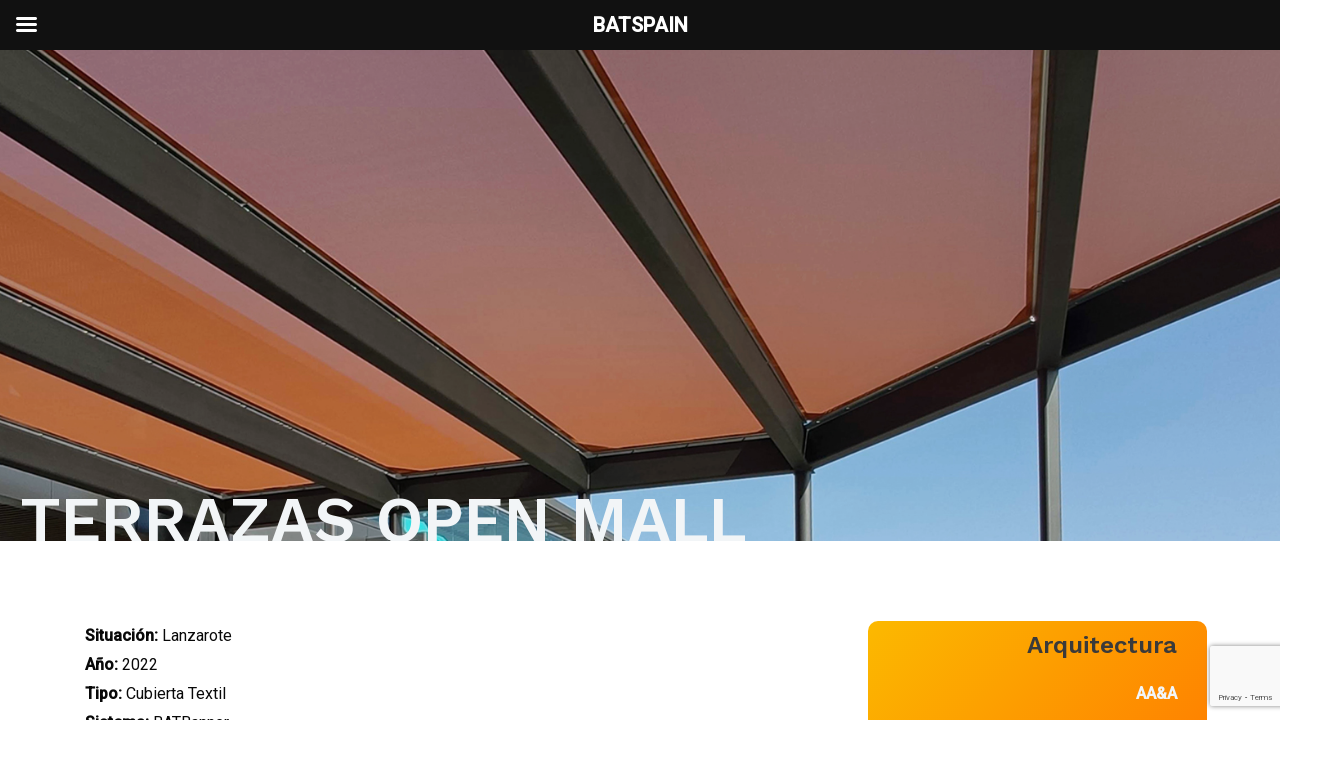

--- FILE ---
content_type: text/html; charset=utf-8
request_url: https://www.google.com/recaptcha/api2/anchor?ar=1&k=6LcQOsEhAAAAAFQh6EmFlT-Z_yAApiyaqF1S-ecU&co=aHR0cHM6Ly93d3cuYmF0c3BhaW4uY29tOjQ0Mw..&hl=en&v=jdMmXeCQEkPbnFDy9T04NbgJ&size=invisible&anchor-ms=20000&execute-ms=15000&cb=wcf3tmla0nll
body_size: 46755
content:
<!DOCTYPE HTML><html dir="ltr" lang="en"><head><meta http-equiv="Content-Type" content="text/html; charset=UTF-8">
<meta http-equiv="X-UA-Compatible" content="IE=edge">
<title>reCAPTCHA</title>
<style type="text/css">
/* cyrillic-ext */
@font-face {
  font-family: 'Roboto';
  font-style: normal;
  font-weight: 400;
  font-stretch: 100%;
  src: url(//fonts.gstatic.com/s/roboto/v48/KFO7CnqEu92Fr1ME7kSn66aGLdTylUAMa3GUBHMdazTgWw.woff2) format('woff2');
  unicode-range: U+0460-052F, U+1C80-1C8A, U+20B4, U+2DE0-2DFF, U+A640-A69F, U+FE2E-FE2F;
}
/* cyrillic */
@font-face {
  font-family: 'Roboto';
  font-style: normal;
  font-weight: 400;
  font-stretch: 100%;
  src: url(//fonts.gstatic.com/s/roboto/v48/KFO7CnqEu92Fr1ME7kSn66aGLdTylUAMa3iUBHMdazTgWw.woff2) format('woff2');
  unicode-range: U+0301, U+0400-045F, U+0490-0491, U+04B0-04B1, U+2116;
}
/* greek-ext */
@font-face {
  font-family: 'Roboto';
  font-style: normal;
  font-weight: 400;
  font-stretch: 100%;
  src: url(//fonts.gstatic.com/s/roboto/v48/KFO7CnqEu92Fr1ME7kSn66aGLdTylUAMa3CUBHMdazTgWw.woff2) format('woff2');
  unicode-range: U+1F00-1FFF;
}
/* greek */
@font-face {
  font-family: 'Roboto';
  font-style: normal;
  font-weight: 400;
  font-stretch: 100%;
  src: url(//fonts.gstatic.com/s/roboto/v48/KFO7CnqEu92Fr1ME7kSn66aGLdTylUAMa3-UBHMdazTgWw.woff2) format('woff2');
  unicode-range: U+0370-0377, U+037A-037F, U+0384-038A, U+038C, U+038E-03A1, U+03A3-03FF;
}
/* math */
@font-face {
  font-family: 'Roboto';
  font-style: normal;
  font-weight: 400;
  font-stretch: 100%;
  src: url(//fonts.gstatic.com/s/roboto/v48/KFO7CnqEu92Fr1ME7kSn66aGLdTylUAMawCUBHMdazTgWw.woff2) format('woff2');
  unicode-range: U+0302-0303, U+0305, U+0307-0308, U+0310, U+0312, U+0315, U+031A, U+0326-0327, U+032C, U+032F-0330, U+0332-0333, U+0338, U+033A, U+0346, U+034D, U+0391-03A1, U+03A3-03A9, U+03B1-03C9, U+03D1, U+03D5-03D6, U+03F0-03F1, U+03F4-03F5, U+2016-2017, U+2034-2038, U+203C, U+2040, U+2043, U+2047, U+2050, U+2057, U+205F, U+2070-2071, U+2074-208E, U+2090-209C, U+20D0-20DC, U+20E1, U+20E5-20EF, U+2100-2112, U+2114-2115, U+2117-2121, U+2123-214F, U+2190, U+2192, U+2194-21AE, U+21B0-21E5, U+21F1-21F2, U+21F4-2211, U+2213-2214, U+2216-22FF, U+2308-230B, U+2310, U+2319, U+231C-2321, U+2336-237A, U+237C, U+2395, U+239B-23B7, U+23D0, U+23DC-23E1, U+2474-2475, U+25AF, U+25B3, U+25B7, U+25BD, U+25C1, U+25CA, U+25CC, U+25FB, U+266D-266F, U+27C0-27FF, U+2900-2AFF, U+2B0E-2B11, U+2B30-2B4C, U+2BFE, U+3030, U+FF5B, U+FF5D, U+1D400-1D7FF, U+1EE00-1EEFF;
}
/* symbols */
@font-face {
  font-family: 'Roboto';
  font-style: normal;
  font-weight: 400;
  font-stretch: 100%;
  src: url(//fonts.gstatic.com/s/roboto/v48/KFO7CnqEu92Fr1ME7kSn66aGLdTylUAMaxKUBHMdazTgWw.woff2) format('woff2');
  unicode-range: U+0001-000C, U+000E-001F, U+007F-009F, U+20DD-20E0, U+20E2-20E4, U+2150-218F, U+2190, U+2192, U+2194-2199, U+21AF, U+21E6-21F0, U+21F3, U+2218-2219, U+2299, U+22C4-22C6, U+2300-243F, U+2440-244A, U+2460-24FF, U+25A0-27BF, U+2800-28FF, U+2921-2922, U+2981, U+29BF, U+29EB, U+2B00-2BFF, U+4DC0-4DFF, U+FFF9-FFFB, U+10140-1018E, U+10190-1019C, U+101A0, U+101D0-101FD, U+102E0-102FB, U+10E60-10E7E, U+1D2C0-1D2D3, U+1D2E0-1D37F, U+1F000-1F0FF, U+1F100-1F1AD, U+1F1E6-1F1FF, U+1F30D-1F30F, U+1F315, U+1F31C, U+1F31E, U+1F320-1F32C, U+1F336, U+1F378, U+1F37D, U+1F382, U+1F393-1F39F, U+1F3A7-1F3A8, U+1F3AC-1F3AF, U+1F3C2, U+1F3C4-1F3C6, U+1F3CA-1F3CE, U+1F3D4-1F3E0, U+1F3ED, U+1F3F1-1F3F3, U+1F3F5-1F3F7, U+1F408, U+1F415, U+1F41F, U+1F426, U+1F43F, U+1F441-1F442, U+1F444, U+1F446-1F449, U+1F44C-1F44E, U+1F453, U+1F46A, U+1F47D, U+1F4A3, U+1F4B0, U+1F4B3, U+1F4B9, U+1F4BB, U+1F4BF, U+1F4C8-1F4CB, U+1F4D6, U+1F4DA, U+1F4DF, U+1F4E3-1F4E6, U+1F4EA-1F4ED, U+1F4F7, U+1F4F9-1F4FB, U+1F4FD-1F4FE, U+1F503, U+1F507-1F50B, U+1F50D, U+1F512-1F513, U+1F53E-1F54A, U+1F54F-1F5FA, U+1F610, U+1F650-1F67F, U+1F687, U+1F68D, U+1F691, U+1F694, U+1F698, U+1F6AD, U+1F6B2, U+1F6B9-1F6BA, U+1F6BC, U+1F6C6-1F6CF, U+1F6D3-1F6D7, U+1F6E0-1F6EA, U+1F6F0-1F6F3, U+1F6F7-1F6FC, U+1F700-1F7FF, U+1F800-1F80B, U+1F810-1F847, U+1F850-1F859, U+1F860-1F887, U+1F890-1F8AD, U+1F8B0-1F8BB, U+1F8C0-1F8C1, U+1F900-1F90B, U+1F93B, U+1F946, U+1F984, U+1F996, U+1F9E9, U+1FA00-1FA6F, U+1FA70-1FA7C, U+1FA80-1FA89, U+1FA8F-1FAC6, U+1FACE-1FADC, U+1FADF-1FAE9, U+1FAF0-1FAF8, U+1FB00-1FBFF;
}
/* vietnamese */
@font-face {
  font-family: 'Roboto';
  font-style: normal;
  font-weight: 400;
  font-stretch: 100%;
  src: url(//fonts.gstatic.com/s/roboto/v48/KFO7CnqEu92Fr1ME7kSn66aGLdTylUAMa3OUBHMdazTgWw.woff2) format('woff2');
  unicode-range: U+0102-0103, U+0110-0111, U+0128-0129, U+0168-0169, U+01A0-01A1, U+01AF-01B0, U+0300-0301, U+0303-0304, U+0308-0309, U+0323, U+0329, U+1EA0-1EF9, U+20AB;
}
/* latin-ext */
@font-face {
  font-family: 'Roboto';
  font-style: normal;
  font-weight: 400;
  font-stretch: 100%;
  src: url(//fonts.gstatic.com/s/roboto/v48/KFO7CnqEu92Fr1ME7kSn66aGLdTylUAMa3KUBHMdazTgWw.woff2) format('woff2');
  unicode-range: U+0100-02BA, U+02BD-02C5, U+02C7-02CC, U+02CE-02D7, U+02DD-02FF, U+0304, U+0308, U+0329, U+1D00-1DBF, U+1E00-1E9F, U+1EF2-1EFF, U+2020, U+20A0-20AB, U+20AD-20C0, U+2113, U+2C60-2C7F, U+A720-A7FF;
}
/* latin */
@font-face {
  font-family: 'Roboto';
  font-style: normal;
  font-weight: 400;
  font-stretch: 100%;
  src: url(//fonts.gstatic.com/s/roboto/v48/KFO7CnqEu92Fr1ME7kSn66aGLdTylUAMa3yUBHMdazQ.woff2) format('woff2');
  unicode-range: U+0000-00FF, U+0131, U+0152-0153, U+02BB-02BC, U+02C6, U+02DA, U+02DC, U+0304, U+0308, U+0329, U+2000-206F, U+20AC, U+2122, U+2191, U+2193, U+2212, U+2215, U+FEFF, U+FFFD;
}
/* cyrillic-ext */
@font-face {
  font-family: 'Roboto';
  font-style: normal;
  font-weight: 500;
  font-stretch: 100%;
  src: url(//fonts.gstatic.com/s/roboto/v48/KFO7CnqEu92Fr1ME7kSn66aGLdTylUAMa3GUBHMdazTgWw.woff2) format('woff2');
  unicode-range: U+0460-052F, U+1C80-1C8A, U+20B4, U+2DE0-2DFF, U+A640-A69F, U+FE2E-FE2F;
}
/* cyrillic */
@font-face {
  font-family: 'Roboto';
  font-style: normal;
  font-weight: 500;
  font-stretch: 100%;
  src: url(//fonts.gstatic.com/s/roboto/v48/KFO7CnqEu92Fr1ME7kSn66aGLdTylUAMa3iUBHMdazTgWw.woff2) format('woff2');
  unicode-range: U+0301, U+0400-045F, U+0490-0491, U+04B0-04B1, U+2116;
}
/* greek-ext */
@font-face {
  font-family: 'Roboto';
  font-style: normal;
  font-weight: 500;
  font-stretch: 100%;
  src: url(//fonts.gstatic.com/s/roboto/v48/KFO7CnqEu92Fr1ME7kSn66aGLdTylUAMa3CUBHMdazTgWw.woff2) format('woff2');
  unicode-range: U+1F00-1FFF;
}
/* greek */
@font-face {
  font-family: 'Roboto';
  font-style: normal;
  font-weight: 500;
  font-stretch: 100%;
  src: url(//fonts.gstatic.com/s/roboto/v48/KFO7CnqEu92Fr1ME7kSn66aGLdTylUAMa3-UBHMdazTgWw.woff2) format('woff2');
  unicode-range: U+0370-0377, U+037A-037F, U+0384-038A, U+038C, U+038E-03A1, U+03A3-03FF;
}
/* math */
@font-face {
  font-family: 'Roboto';
  font-style: normal;
  font-weight: 500;
  font-stretch: 100%;
  src: url(//fonts.gstatic.com/s/roboto/v48/KFO7CnqEu92Fr1ME7kSn66aGLdTylUAMawCUBHMdazTgWw.woff2) format('woff2');
  unicode-range: U+0302-0303, U+0305, U+0307-0308, U+0310, U+0312, U+0315, U+031A, U+0326-0327, U+032C, U+032F-0330, U+0332-0333, U+0338, U+033A, U+0346, U+034D, U+0391-03A1, U+03A3-03A9, U+03B1-03C9, U+03D1, U+03D5-03D6, U+03F0-03F1, U+03F4-03F5, U+2016-2017, U+2034-2038, U+203C, U+2040, U+2043, U+2047, U+2050, U+2057, U+205F, U+2070-2071, U+2074-208E, U+2090-209C, U+20D0-20DC, U+20E1, U+20E5-20EF, U+2100-2112, U+2114-2115, U+2117-2121, U+2123-214F, U+2190, U+2192, U+2194-21AE, U+21B0-21E5, U+21F1-21F2, U+21F4-2211, U+2213-2214, U+2216-22FF, U+2308-230B, U+2310, U+2319, U+231C-2321, U+2336-237A, U+237C, U+2395, U+239B-23B7, U+23D0, U+23DC-23E1, U+2474-2475, U+25AF, U+25B3, U+25B7, U+25BD, U+25C1, U+25CA, U+25CC, U+25FB, U+266D-266F, U+27C0-27FF, U+2900-2AFF, U+2B0E-2B11, U+2B30-2B4C, U+2BFE, U+3030, U+FF5B, U+FF5D, U+1D400-1D7FF, U+1EE00-1EEFF;
}
/* symbols */
@font-face {
  font-family: 'Roboto';
  font-style: normal;
  font-weight: 500;
  font-stretch: 100%;
  src: url(//fonts.gstatic.com/s/roboto/v48/KFO7CnqEu92Fr1ME7kSn66aGLdTylUAMaxKUBHMdazTgWw.woff2) format('woff2');
  unicode-range: U+0001-000C, U+000E-001F, U+007F-009F, U+20DD-20E0, U+20E2-20E4, U+2150-218F, U+2190, U+2192, U+2194-2199, U+21AF, U+21E6-21F0, U+21F3, U+2218-2219, U+2299, U+22C4-22C6, U+2300-243F, U+2440-244A, U+2460-24FF, U+25A0-27BF, U+2800-28FF, U+2921-2922, U+2981, U+29BF, U+29EB, U+2B00-2BFF, U+4DC0-4DFF, U+FFF9-FFFB, U+10140-1018E, U+10190-1019C, U+101A0, U+101D0-101FD, U+102E0-102FB, U+10E60-10E7E, U+1D2C0-1D2D3, U+1D2E0-1D37F, U+1F000-1F0FF, U+1F100-1F1AD, U+1F1E6-1F1FF, U+1F30D-1F30F, U+1F315, U+1F31C, U+1F31E, U+1F320-1F32C, U+1F336, U+1F378, U+1F37D, U+1F382, U+1F393-1F39F, U+1F3A7-1F3A8, U+1F3AC-1F3AF, U+1F3C2, U+1F3C4-1F3C6, U+1F3CA-1F3CE, U+1F3D4-1F3E0, U+1F3ED, U+1F3F1-1F3F3, U+1F3F5-1F3F7, U+1F408, U+1F415, U+1F41F, U+1F426, U+1F43F, U+1F441-1F442, U+1F444, U+1F446-1F449, U+1F44C-1F44E, U+1F453, U+1F46A, U+1F47D, U+1F4A3, U+1F4B0, U+1F4B3, U+1F4B9, U+1F4BB, U+1F4BF, U+1F4C8-1F4CB, U+1F4D6, U+1F4DA, U+1F4DF, U+1F4E3-1F4E6, U+1F4EA-1F4ED, U+1F4F7, U+1F4F9-1F4FB, U+1F4FD-1F4FE, U+1F503, U+1F507-1F50B, U+1F50D, U+1F512-1F513, U+1F53E-1F54A, U+1F54F-1F5FA, U+1F610, U+1F650-1F67F, U+1F687, U+1F68D, U+1F691, U+1F694, U+1F698, U+1F6AD, U+1F6B2, U+1F6B9-1F6BA, U+1F6BC, U+1F6C6-1F6CF, U+1F6D3-1F6D7, U+1F6E0-1F6EA, U+1F6F0-1F6F3, U+1F6F7-1F6FC, U+1F700-1F7FF, U+1F800-1F80B, U+1F810-1F847, U+1F850-1F859, U+1F860-1F887, U+1F890-1F8AD, U+1F8B0-1F8BB, U+1F8C0-1F8C1, U+1F900-1F90B, U+1F93B, U+1F946, U+1F984, U+1F996, U+1F9E9, U+1FA00-1FA6F, U+1FA70-1FA7C, U+1FA80-1FA89, U+1FA8F-1FAC6, U+1FACE-1FADC, U+1FADF-1FAE9, U+1FAF0-1FAF8, U+1FB00-1FBFF;
}
/* vietnamese */
@font-face {
  font-family: 'Roboto';
  font-style: normal;
  font-weight: 500;
  font-stretch: 100%;
  src: url(//fonts.gstatic.com/s/roboto/v48/KFO7CnqEu92Fr1ME7kSn66aGLdTylUAMa3OUBHMdazTgWw.woff2) format('woff2');
  unicode-range: U+0102-0103, U+0110-0111, U+0128-0129, U+0168-0169, U+01A0-01A1, U+01AF-01B0, U+0300-0301, U+0303-0304, U+0308-0309, U+0323, U+0329, U+1EA0-1EF9, U+20AB;
}
/* latin-ext */
@font-face {
  font-family: 'Roboto';
  font-style: normal;
  font-weight: 500;
  font-stretch: 100%;
  src: url(//fonts.gstatic.com/s/roboto/v48/KFO7CnqEu92Fr1ME7kSn66aGLdTylUAMa3KUBHMdazTgWw.woff2) format('woff2');
  unicode-range: U+0100-02BA, U+02BD-02C5, U+02C7-02CC, U+02CE-02D7, U+02DD-02FF, U+0304, U+0308, U+0329, U+1D00-1DBF, U+1E00-1E9F, U+1EF2-1EFF, U+2020, U+20A0-20AB, U+20AD-20C0, U+2113, U+2C60-2C7F, U+A720-A7FF;
}
/* latin */
@font-face {
  font-family: 'Roboto';
  font-style: normal;
  font-weight: 500;
  font-stretch: 100%;
  src: url(//fonts.gstatic.com/s/roboto/v48/KFO7CnqEu92Fr1ME7kSn66aGLdTylUAMa3yUBHMdazQ.woff2) format('woff2');
  unicode-range: U+0000-00FF, U+0131, U+0152-0153, U+02BB-02BC, U+02C6, U+02DA, U+02DC, U+0304, U+0308, U+0329, U+2000-206F, U+20AC, U+2122, U+2191, U+2193, U+2212, U+2215, U+FEFF, U+FFFD;
}
/* cyrillic-ext */
@font-face {
  font-family: 'Roboto';
  font-style: normal;
  font-weight: 900;
  font-stretch: 100%;
  src: url(//fonts.gstatic.com/s/roboto/v48/KFO7CnqEu92Fr1ME7kSn66aGLdTylUAMa3GUBHMdazTgWw.woff2) format('woff2');
  unicode-range: U+0460-052F, U+1C80-1C8A, U+20B4, U+2DE0-2DFF, U+A640-A69F, U+FE2E-FE2F;
}
/* cyrillic */
@font-face {
  font-family: 'Roboto';
  font-style: normal;
  font-weight: 900;
  font-stretch: 100%;
  src: url(//fonts.gstatic.com/s/roboto/v48/KFO7CnqEu92Fr1ME7kSn66aGLdTylUAMa3iUBHMdazTgWw.woff2) format('woff2');
  unicode-range: U+0301, U+0400-045F, U+0490-0491, U+04B0-04B1, U+2116;
}
/* greek-ext */
@font-face {
  font-family: 'Roboto';
  font-style: normal;
  font-weight: 900;
  font-stretch: 100%;
  src: url(//fonts.gstatic.com/s/roboto/v48/KFO7CnqEu92Fr1ME7kSn66aGLdTylUAMa3CUBHMdazTgWw.woff2) format('woff2');
  unicode-range: U+1F00-1FFF;
}
/* greek */
@font-face {
  font-family: 'Roboto';
  font-style: normal;
  font-weight: 900;
  font-stretch: 100%;
  src: url(//fonts.gstatic.com/s/roboto/v48/KFO7CnqEu92Fr1ME7kSn66aGLdTylUAMa3-UBHMdazTgWw.woff2) format('woff2');
  unicode-range: U+0370-0377, U+037A-037F, U+0384-038A, U+038C, U+038E-03A1, U+03A3-03FF;
}
/* math */
@font-face {
  font-family: 'Roboto';
  font-style: normal;
  font-weight: 900;
  font-stretch: 100%;
  src: url(//fonts.gstatic.com/s/roboto/v48/KFO7CnqEu92Fr1ME7kSn66aGLdTylUAMawCUBHMdazTgWw.woff2) format('woff2');
  unicode-range: U+0302-0303, U+0305, U+0307-0308, U+0310, U+0312, U+0315, U+031A, U+0326-0327, U+032C, U+032F-0330, U+0332-0333, U+0338, U+033A, U+0346, U+034D, U+0391-03A1, U+03A3-03A9, U+03B1-03C9, U+03D1, U+03D5-03D6, U+03F0-03F1, U+03F4-03F5, U+2016-2017, U+2034-2038, U+203C, U+2040, U+2043, U+2047, U+2050, U+2057, U+205F, U+2070-2071, U+2074-208E, U+2090-209C, U+20D0-20DC, U+20E1, U+20E5-20EF, U+2100-2112, U+2114-2115, U+2117-2121, U+2123-214F, U+2190, U+2192, U+2194-21AE, U+21B0-21E5, U+21F1-21F2, U+21F4-2211, U+2213-2214, U+2216-22FF, U+2308-230B, U+2310, U+2319, U+231C-2321, U+2336-237A, U+237C, U+2395, U+239B-23B7, U+23D0, U+23DC-23E1, U+2474-2475, U+25AF, U+25B3, U+25B7, U+25BD, U+25C1, U+25CA, U+25CC, U+25FB, U+266D-266F, U+27C0-27FF, U+2900-2AFF, U+2B0E-2B11, U+2B30-2B4C, U+2BFE, U+3030, U+FF5B, U+FF5D, U+1D400-1D7FF, U+1EE00-1EEFF;
}
/* symbols */
@font-face {
  font-family: 'Roboto';
  font-style: normal;
  font-weight: 900;
  font-stretch: 100%;
  src: url(//fonts.gstatic.com/s/roboto/v48/KFO7CnqEu92Fr1ME7kSn66aGLdTylUAMaxKUBHMdazTgWw.woff2) format('woff2');
  unicode-range: U+0001-000C, U+000E-001F, U+007F-009F, U+20DD-20E0, U+20E2-20E4, U+2150-218F, U+2190, U+2192, U+2194-2199, U+21AF, U+21E6-21F0, U+21F3, U+2218-2219, U+2299, U+22C4-22C6, U+2300-243F, U+2440-244A, U+2460-24FF, U+25A0-27BF, U+2800-28FF, U+2921-2922, U+2981, U+29BF, U+29EB, U+2B00-2BFF, U+4DC0-4DFF, U+FFF9-FFFB, U+10140-1018E, U+10190-1019C, U+101A0, U+101D0-101FD, U+102E0-102FB, U+10E60-10E7E, U+1D2C0-1D2D3, U+1D2E0-1D37F, U+1F000-1F0FF, U+1F100-1F1AD, U+1F1E6-1F1FF, U+1F30D-1F30F, U+1F315, U+1F31C, U+1F31E, U+1F320-1F32C, U+1F336, U+1F378, U+1F37D, U+1F382, U+1F393-1F39F, U+1F3A7-1F3A8, U+1F3AC-1F3AF, U+1F3C2, U+1F3C4-1F3C6, U+1F3CA-1F3CE, U+1F3D4-1F3E0, U+1F3ED, U+1F3F1-1F3F3, U+1F3F5-1F3F7, U+1F408, U+1F415, U+1F41F, U+1F426, U+1F43F, U+1F441-1F442, U+1F444, U+1F446-1F449, U+1F44C-1F44E, U+1F453, U+1F46A, U+1F47D, U+1F4A3, U+1F4B0, U+1F4B3, U+1F4B9, U+1F4BB, U+1F4BF, U+1F4C8-1F4CB, U+1F4D6, U+1F4DA, U+1F4DF, U+1F4E3-1F4E6, U+1F4EA-1F4ED, U+1F4F7, U+1F4F9-1F4FB, U+1F4FD-1F4FE, U+1F503, U+1F507-1F50B, U+1F50D, U+1F512-1F513, U+1F53E-1F54A, U+1F54F-1F5FA, U+1F610, U+1F650-1F67F, U+1F687, U+1F68D, U+1F691, U+1F694, U+1F698, U+1F6AD, U+1F6B2, U+1F6B9-1F6BA, U+1F6BC, U+1F6C6-1F6CF, U+1F6D3-1F6D7, U+1F6E0-1F6EA, U+1F6F0-1F6F3, U+1F6F7-1F6FC, U+1F700-1F7FF, U+1F800-1F80B, U+1F810-1F847, U+1F850-1F859, U+1F860-1F887, U+1F890-1F8AD, U+1F8B0-1F8BB, U+1F8C0-1F8C1, U+1F900-1F90B, U+1F93B, U+1F946, U+1F984, U+1F996, U+1F9E9, U+1FA00-1FA6F, U+1FA70-1FA7C, U+1FA80-1FA89, U+1FA8F-1FAC6, U+1FACE-1FADC, U+1FADF-1FAE9, U+1FAF0-1FAF8, U+1FB00-1FBFF;
}
/* vietnamese */
@font-face {
  font-family: 'Roboto';
  font-style: normal;
  font-weight: 900;
  font-stretch: 100%;
  src: url(//fonts.gstatic.com/s/roboto/v48/KFO7CnqEu92Fr1ME7kSn66aGLdTylUAMa3OUBHMdazTgWw.woff2) format('woff2');
  unicode-range: U+0102-0103, U+0110-0111, U+0128-0129, U+0168-0169, U+01A0-01A1, U+01AF-01B0, U+0300-0301, U+0303-0304, U+0308-0309, U+0323, U+0329, U+1EA0-1EF9, U+20AB;
}
/* latin-ext */
@font-face {
  font-family: 'Roboto';
  font-style: normal;
  font-weight: 900;
  font-stretch: 100%;
  src: url(//fonts.gstatic.com/s/roboto/v48/KFO7CnqEu92Fr1ME7kSn66aGLdTylUAMa3KUBHMdazTgWw.woff2) format('woff2');
  unicode-range: U+0100-02BA, U+02BD-02C5, U+02C7-02CC, U+02CE-02D7, U+02DD-02FF, U+0304, U+0308, U+0329, U+1D00-1DBF, U+1E00-1E9F, U+1EF2-1EFF, U+2020, U+20A0-20AB, U+20AD-20C0, U+2113, U+2C60-2C7F, U+A720-A7FF;
}
/* latin */
@font-face {
  font-family: 'Roboto';
  font-style: normal;
  font-weight: 900;
  font-stretch: 100%;
  src: url(//fonts.gstatic.com/s/roboto/v48/KFO7CnqEu92Fr1ME7kSn66aGLdTylUAMa3yUBHMdazQ.woff2) format('woff2');
  unicode-range: U+0000-00FF, U+0131, U+0152-0153, U+02BB-02BC, U+02C6, U+02DA, U+02DC, U+0304, U+0308, U+0329, U+2000-206F, U+20AC, U+2122, U+2191, U+2193, U+2212, U+2215, U+FEFF, U+FFFD;
}

</style>
<link rel="stylesheet" type="text/css" href="https://www.gstatic.com/recaptcha/releases/jdMmXeCQEkPbnFDy9T04NbgJ/styles__ltr.css">
<script nonce="HcCsc2ytc_VEGtebHrK-dw" type="text/javascript">window['__recaptcha_api'] = 'https://www.google.com/recaptcha/api2/';</script>
<script type="text/javascript" src="https://www.gstatic.com/recaptcha/releases/jdMmXeCQEkPbnFDy9T04NbgJ/recaptcha__en.js" nonce="HcCsc2ytc_VEGtebHrK-dw">
      
    </script></head>
<body><div id="rc-anchor-alert" class="rc-anchor-alert"></div>
<input type="hidden" id="recaptcha-token" value="[base64]">
<script type="text/javascript" nonce="HcCsc2ytc_VEGtebHrK-dw">
      recaptcha.anchor.Main.init("[\x22ainput\x22,[\x22bgdata\x22,\x22\x22,\[base64]/[base64]/[base64]/[base64]/ODU6NzksKFIuUF89RixSKSksUi51KSksUi5TKS5wdXNoKFtQZyx0LFg/[base64]/[base64]/[base64]/[base64]/bmV3IE5bd10oUFswXSk6Vz09Mj9uZXcgTlt3XShQWzBdLFBbMV0pOlc9PTM/bmV3IE5bd10oUFswXSxQWzFdLFBbMl0pOlc9PTQ/[base64]/[base64]/[base64]/[base64]/[base64]/[base64]\\u003d\\u003d\x22,\[base64]\\u003d\\u003d\x22,\x22w7swLwAWw7TDoVrCk1TDscO8w44bf3PCgDx2w5nCjHbDpMKhYcK5YsKlSATCmcKIXl3DmV45ScKtXcOKw70hw4tyCjF3wrRfw689RsOSD8Kpwq14CsO9w73CjMK9LThOw75lw4rDlDN3w6/Di8K0HQrDqsKGw440F8OtHMKHwrfDlcOePMOIVSxxwr4oLsO+RMKqw5rDoBR9wohLGyZJwp3Dh8KHIsOzwpwYw5TDmsOZwp/CixlML8KgT8O/PhHDmGHCrsOAwoTDmcKlwr7DnsOmGH5iwp5nRA1EWsOpRSbChcO1csK+UsKLw4fCunLDiSQywoZ0w7RCwrzDuVZoDsOewpPDi0tIw5pjAMK6wrvCtMOgw6ZzEMKmNDNuwrvDqcKjZ8K/[base64]/Ct8KzwozDksOVwr7CqyvCnsOPLjLCrRgtBkdIwqHDlcOUKMKsGMKhFXHDsMKCw6IlWMKuG3VrWcKUT8KnQDrCl3DDjsOywrHDncO9W8Oawp7DvMKFw5rDh0IXw6wdw7YhPW44dgRZwrXDsETCgHLCvibDvD/DiXfDrCXDucOQw4IPDXLCgWJALMOmwpcSwpzDqcK/woQvw7sbK8OoIcKCwplXGsKQwrXCg8Kpw6NCw59qw7kawrJRFMOJwpxUHz7CrUc9w7PDgBzCisO8wrEqGFfCmCZOwoJkwqMfAMOlcMOswpw1w4Zew5Z+wp5CRUzDtCbCthvDvFVFw7XDqcK5eMOiw43Dk8KhwobDrsKbwr/[base64]/Dp0nCpWrClcOcbydueQsDw7vDo2l6IcKgwp5EwrY9wrvDjk/Dk8OYM8KKYsKbO8OQwqkZwpgJTHUGPGZRwoEYw5wlw6M3Vg/[base64]/Ky5owp7CpsKrwpsxw6cxw7/CsHJ3w4AoPg9lw6/[base64]/Dj0HDkl/DvMKWw6XCucKZwoAfw7hiEcOfw67CisK4f0nCqilEwovDp1Eaw5kQVMO5EMKNdR4RwrdWYMOGwpjCrcK9F8KgI8K4wqtjMmXCtsKRf8KNWsKlLm03wotZw7wGQMO5wqbCt8OkwrkiF8KecS0gw4sXw6nCkX/[base64]/CgDLDkE7Cqk3Cgkdvwp4kf1o4VMKcwoDDoVHDiAwiw63CkmvDk8OAV8K1woFZwo/Dg8KfwpwuwojCv8KUw6l0w5dCwonDkMOzw6HCkxDDiDzCvcOUSyvCusKNAsOGwr/CnH3Dq8K+w6B4XcKAw5M7I8OJUcKlwqArAcKlw4XDrsOYQxjCuFXDv3APwoclfW5KDjHDtnvCkMOWCw1ew6cqwr9Nw5fDtMK8w7okCMKqw6VfwoI1wo/[base64]/wo/DiWHDrH4xNTXDuMKCwohtw7RVwqnCpFHCnMO6bcOuwqg+EMOTUsK1w6LDmTA4NsO/QkfCqiPDgB0UfsOAw4bDsl0sVsOawosSJsOQbAfCsMOEHsO5T8KgOxnCosO1O8O/AFskYnfDkMK8esKDwo5/HDVgwpBHBcKFwrrDgMK1L8KfwoAANH/DnWDCoXlrK8KcF8Obw6DDhAXDgsORIcOELVHChsO3IW4/YD3CpC/CtcOuw7DDmnbDmUA/[base64]/CnMK1dnLDqAoqw7LDi8Kjw4zCj8Kpw5UXw5txFGgcGcOJw7TDph/CvnQTRRfDvsK3dsOyw67CjMK3w5TCrcKvw7DCuzZ2woBeDMKXS8OFw5jChlBFwqA4EsOwKMOZw5nDo8OawptWKsKrwogyGcKAYxJ/w47CqcOowq7DlBQxeFRuVsKYwqnDjgN0w7c3UsOEwqVDBsKBw7bDpnpiwpkHwopbwq09wrfCiFzCkcO+JivCo3nDmcO0OmfDu8KcSh7CosOsX2Ymw7XCqmbDkcOsTsKAbxvCocONw4/[base64]/Co8OOw6Jtw5kfw73CqhXDmCpRNMORwovCvcK+LxhZTsK3wqJ9wo/DoUnCg8O2QFs0w6w7w7NEYcKBZC45TcOHAsONw5PCmAdqwpVWwo3DkmoFwqArw7jDrcKVQcKUw6nDuiw/w4l1FyEBw7DDp8Kgw7nDi8KdX2XDq2XClcKJWy84FFHDisKAOMOIDU5ZHCwkESfDtsOVRFgMDU9lwqbDvTvCvMKIw5dzwr7Cvl1kw6kywow2f1vDtsOvIcOfwo3CusKiW8OOUMKzMDsiFS99EhBKwq/[base64]/PcKzPjfDkcKpZyk+XXdjfsOVODk6w65RVcKLw4tpw7DCmlo9wrLCosKOw7PDtsK0FMKcUAo2IRgJZjrDusODDUdLHMOkXmLCgsKqw6TDtlIbw5LCh8OXQ3Iwwq4CbsKad8KfHTjCgcKFw70DLmrCn8OSEsK/w5VjworDlA/CmBbDmx9dw5E4wqXCjsOXwpMPDmTDmMObw5XDlRF2w4TDk8KcGsKiwoPDn0/DhMKiwrLDsMKewoDDhcKDwr3DjVjCj8Oqw6lEOzdDwqDDpMO5wrfDu1YaNwvDuFpaQsOicsOKwofCi8KPwqlxw7hpN8OfLHPCiyXDtn7CnsKMIsONw7xgLcK4Y8OgwqXCusOSFsOWYMKFw7bCpEIbD8KyTSHCt0fDuSDDlVgsw4kkK2/DlcKfwqXDiMK1BMKsCMKtZ8KWRcKoGmJRw5sNQ2kewoLCuMOsDRDDhcKfIsO6wqQDwr0Je8OZwqXDosK8FcOaGSXDicKWDRBvE0zCr2YMw5gwwoLDgMKPTsKDUsK1wrNKwpIFHnZkRwrDvcONwrPDrMK/[base64]/CgEUjKsKEwqHDtAnCnWLCrUFNG8OJwp4/dD4qH8KewqE+w57Cl8Ofw51ywpjDjAI4wrvCqSTCvMKwwr1Rb0TCrwfDj3vCoz7DocOnwoJzwqjCgHZFJsOnXgXDsEgvMwPDrg/[base64]/[base64]/LsKIwq7Ck8KAWUEDwpJBOzLCrjPDm8OXw5gswoQaw5LConTCucOAw5/Di8O3YBcjwqzCpWLCncOGRybDocO+PcKSwqvDnjzCjcO5TcOrN0PDo2howoPDssKQQcOwwqPCrsKzw7PCpAgtw67CgiRRwpkJwq5UwqDCrcOsNl7DjgtuUXdUbT1LbsOEwp0JW8OfwrA/[base64]/DoSXClVnDs1nDvsOwFBUqfcKNUDoxwpMCw6LCksOuJ8KGbsKkOAJTwqbCvygpM8KLw7/CscKIKMOTw77Dr8OOb18rCsO/LMO8wofCs3LDj8KFV0HDqMOgGj/Dl8KYFzhiwrJ9wokYw4DCjFvDv8ORw5ESRMKUH8OXEsOLccOsQsOGO8OlCsKzwpgvwo0nwr8jwoBBXsKGf13DrsONQQADaBcAHcOhSMKIA8OywroXZWjCgi/ClkXDtMK/woY+Zk7CrcO/wrnCpcOpwqzCu8OSw7VResKHMzJWwpPCicOKbQvClnEzdsOsCXHDucKNwqZqE8KDwok/w4fCisOrC01vw7DChMKpHG4uw5PDlirDlE7Ds8OzUcOoeQs1w5rDuQLDjCXDtBBMw7IXFMKIwrTCnj9xwqVowqoRQsORwoJ/QgbDrB3CiMKzwph/P8Kjw7hAw6lVwqRiw7AIwqAVw4TCj8K1CEXCs1J2w7Jywp3DjELDj3wgw7xIwoZew7JqwqLDvjovScKMX8Otw4HDvMOvwq9NwpjDv8OxwrPCpSExwqQsw77DpjvCumzCkwbChn/CkcOCwqbDgsKXZ3NCwq0Hw7HDmkDCpsK3wrDDjjVHIEPDjMOGQlUhW8KbISI1woTDuRnCu8KHMl/DscOib8O1w7rCi8O9w6fDm8Kjwq/CgkYfwr0HfMO1w78Xw60mwoTCtBfCk8OtXn/DtcOXKmPCnMOMUV4jFsO0dsOwwofDvcOQwqjDvkAWclbDkcKew6A5wrvChhnCosKww4/DqsOAwrY4w6HDhcKTRznCiAleEh/[base64]/DgEwgdS/CoCfDmTNPH8Kqw7bDri7DpVppGMOlwolKwpFOZAfCgFRuTcKww4fCp8Omw4ZeMcK4WsKEw6piw50RwqTDgsKYw49ZYE3Du8KEwpEWwrs+bMOiXMKRw7zDrBMPbMOcCcKAw5nDqsO5cgVAw4zCmgLDiW/CtS1lFmc6CATDr8OPAwYjwrDCqWXCq0rCsMO8wqLDusKpfxvCpBbCvBM/[base64]/[base64]/DuMKawovCisKWwp8EJDfCncOaNnwkc8KpwpBOwqQWwqXDpF14wrouwo/Chys1XFk/BFjCrsOxZMO/WAYRw6NCK8OMwoQOS8K2wrQdwrPDiF8sfsKACFhsIMOIVG/DlmvCkcOLNQTDtCB5wpRITG8Zw5nDkFLCukpnTH0CwqrCjCxkw7ckwod4w7Zkf8Krw6LDrGHDi8OQw5vDtMORw7ViG8OzwpwAw4Uowqcjc8OJIsOzwr/DjsKzw6rDnjjCocO8w73DnsKyw74ASEM/[base64]/DuzMKdEnDoEw9wqQ8C8KNUGPDpwQ7wr8NwrDCsS/CpcODw4Z9wrABwoEEdR7Cq8OJwrtrcGp+wqLChBjCosO/LsOnY8OdwrjCjQpEKVV+fzbCigfChifDrFHDgVM9eCkZcMKbJxnCnG/Cq0zDpMKZw7PCtcOkNsKLwroJGMKCF8KGwpvCjHvDlBpnLcObwqBFUiYSYEBRNcKeSzfDosKLw79kw78MwpocBCvDln/Cv8Osw5LCqEEXw4/ClUd4w4PDizrDrA8hKWfDnsKXw4nCtMK7wqAiw4fDlw7DlsOBw7HCs1LDnBvCscK2ZhJjAcOrwr9FwoPDrxNIwpdywox4FMOuw7tuRwLCpcOPwqtNwoxNVcO/[base64]/wpp7NcKGE8KWRkbDj8KqwpvDlWU7NiQWwocYYcKxw7DCjMKjYE1hw68TEsO6LW3DmcK2wqJrAMOJeHTDjMKyOcKSJ2kjEsKtPQdEIzdvw5fDsMO0BsKIwpYeSl7CvWzCm8KlUlk1wqsDKMO3AyDDr8KQdxRKw4nDh8K/P01zBsKFwrd+DCN5KsKFYmHCh1TDozV5XWPDoCM5w41wwqBlcB8ABGTDjMOywq1oZsO9PTlJNsKBJElpwpkhwp/Do1FEZEDDjibDvMKrIMKGw6jCs2ZAQsOZwp5wQ8KZDwTDpGsOHEwLOHHCsMOGw73Dm8K0wpHCoMOrBMKZDUY9wqfCm1FTw4w7b8KiOGrDh8KXw4zDmMOAw5TCr8OsPMKzW8Kow43ClS/[base64]/BMKUKU5zMMKCw7liADfCuwfCglzDsMOvOFw+wpxXeR1FA8Kowo3DrsO5UUDCtwIjRQQuKn3Dl3hMKDTDmFfDrwhXJFnCucO+wqbDrMKgwrPCj3Ybw5DDv8OHw4Q0P8Kpe8Kaw4JGw4F2w4DCtcOSwphUXG50U8KECX4cw71Xwr1nej9ZaxXDq1/CpsKHwqc9NjciwpjCjcOHw4gGwqPCncOewqMpXsOsYV3ClRM/[base64]/DmsKBXMOMVHgpVMOWwpjDkwHDosOfQsKAw7V5wogJwpLDtsOrw7/DsHPCgcKgFsKIwrTDssKgcMKRw6oOw5kWw6BGF8Kyw4RMwpwgcHzCvUTDtcOyeMO/w7rCs2HCkghjc1TCpcOKw4bDpMOMw5nCtMOWwonDgibCmVZgw5UTw5LDu8Kqw6TCpsKQwqHDlD7DvsOvdGA8aHZWw6TDqWrDhcOpXMKlJsO9wofDjcOvDMK5w6/[base64]/CrMKiQnQdw6/CsgzCnMOkLR/CvcKeAGpJw612wrkiw5pXw7ZSRsOpD0HDrsKYO8KfHWVfwrTDuAjClMK9w7Baw5AOb8Oww65dw49RwrvDsMOewq4zCXpzw6vCk8Kif8KOIAfCnTAWwr/[base64]/AcK1b8KDw4DCnSLCulrDpFXDgMK5X8OqNMKmOsKmK8Onw5JQw6TChsKkw7XDvcO/[base64]/w7klw5XDl8KBwqpNw7Z0wrfCgsO/w7/CjcO7wpIkYHvDv0vCkD88w40Jw4xAw5HDmmAWwrYda8KaVMOCwozCog91dMK9OcOxwphkw5R2w6EQw7zCunwBwrIxbjteIcO0T8O0wrjDhE84Y8OGOUlXEmRVFxQ7w7rCh8Orw7Zew4lQSTIaTMKlw7Byw7ICwp/CvyJZw6jCijkbwrvCv2wyACwHegF+PTRgw4cfb8OqT8KDAz3Don/Cu8OXw7cOZG7DqR95w6zClMOWwp/CqMK8w73DlMO7w40sw4vDvTjCscKgbsO/wqFywotEw7l/XcO7YW/CpglKw6TDssOgS3rDuBAdwr1SRcOHw4jCnX3CicOfMyHDtMKZACLDqsOzYRPCvT7CulB9dcKfw6l+w6/DjwzCtsK1wqHDicKVa8OAwpU2woHDssOqwrRzw5DCk8KAZsOuw7MWYcOCcF56w7rDh8KSwoIuHlXDjEfDrQYcZT1owpLCnsOKwq3CmcKec8Kvw7TDuk8INsKNwpFCwqjCmcKoDErCvMKFw5rDnyoIw4fCpU9Uwqs7JcOjw4gGBsOmXsOLBMOqDsOywp/[base64]/CtWBMBcK8esOoBcOiw5Yxe8O4w6fCrcKlIkXDkMKbwrQwE8K2QAxdw5duLcO2aDBAZ0kjwrl+eDhAaMOCSMOqQcOawo3DvsOsw75Nw6gMWMK+woBfTnE8wpfDiUsYPcOZQloAwpbDqsKVwqZLwo7ChsKiUMORw4bDn0vCrsOJKMOHw7fDsU7Cmz/ChMOZwpUzwojDhlfCuMOcTMOMPHzDhsOzK8K+JcOKw4MTw5JKw5AdfEbCrFHCiArDjcOxKW8xCTvCmEEqwr17W1nDvMK/Ql8HO8KpwrNPw5PClBzDvsODw5Vrw4TDlcOzwolqNsOXwoo9w6HDt8O2Uk/CmSjDjMOEwqJoSCfCnMO7HSzDscOYdsKvSQtxK8KPwqLDscKrN33DmsO2woYsS2fCtMOoMAXCisK/Rg3Dv8KGw5JOwpHDk27DjCpfw4UlGcOuwqkbw7N8CcOxVmA0QTMXa8OedEAeU8Ouw4Evcz/Dg0rCvgoaWSEdw7DCv8O4Q8KGw6RRHsK6wo1xXj7CrmXCiEJrwrBsw5/CtinChcKsw7jDnwDCp1LDrzYYfcKzXsKhwoUGeXPDmMKALMKFwrnDlilzw4TDqMKIIi16wr18UcOswo4Ow7LDoiPDkU/DrUrDtRoDw5d5GzfCnzfDs8Kaw5tZVzXDg8KlcUYBwr7Dq8Kbw5PDthBAbMKDwolKw7gZDsODKsOXG8KkwrsSOMOqAcKwUcOUwpDClsKdaRYCMBxdKSNYwqh/wrzDtMKLfsOGbSHDmcKLT0g9fsO9GcOKw4XCisKDNTxsw7vDrT/DozPDv8OCwrzDrzN9w4cbKhLCnWjDqsKMwoRdc3EYeEDDtlHCmFjCn8OBRMOwwojDkAsKwqbCpcK9TsKcJcO8wqVqNsOPRVYaMcOewr9QKDtXFsO/w4ZeDGtPwqHDnWMcw5nDvMKwPsOtZ0bDunI7T0DDoj1VIMOcI8KrccK9wo/DgcOBD3MaBcKkUCjClcKEwpRYPXZBTsK3DSsow6vDicKNXMO3XcKhw7zDrcO/IcKya8Kiw4TCuMO/wpxrw7XChEwPYF1ENMKtA8KKcFnCkMOUwpNIXyAww6jDlsKgGMKqc1/CiMK+MHsrwpdeT8OYG8ONwocvw7MND8Ovw5l3wqUfwq/DsMOQAAZaGcONUmrCk1XDg8KwwqhMwoVNwqAuw5HDvMO3w4TCmmPDjlHDscO8dsKUGRUlbU7DrCrDs8K2OHhWYxBXF2fCqGp0e0kXw57CjcKFA8KXBwonw6XDhWbDuwXCqMOmw6bCr0J3cMOAwqlUTsK9eFDCpFzCqMKmwrx1wr3DgE/CiMKXR2Uhw7XDp8O2QcOCC8O7wrHDlVfClX0oU2HClcOpwrnDncO2HXHDtcK/wpTCpxlvRGrDrMK7GsKmADPDpcOJXsOiNEDCl8KSKMKlWifDvMKJMMObw44Ow7J7wpjDtMOkBcKFwow/w75VLXzCksOZN8KjwrXCtMOaw59aw4zCicO4fW8/wqbDrcOLwqxSw4/DhcKFw5U9wrTCnz7DknxxLBFzwowewpPCpSjCpDrCmj1te1V7ecOmD8KmwqDCijDCtC/[base64]/Dn8Odw7RwNcKHwp/CsF7DvsKew4FOACIYwr7CksOXwpDCtSIMDWcXaVvCqcK2w7LDuMO8woUJw7Mrw4fCusKZw5hQOX/CijjDi3JqDGbDo8O9YcKvFWAqw7TDjERhZy7CpsOlwq9GYcO1cFROPUpowplnwqnCocOuw7jDsSgIw4/CmsOHw4rCqCoMRC5MwrbDi3NfwpokEsKld8OzXDFZw7zDm8OMekB0ayTCi8OaYSDCuMOdUR13fh8Ow4ZdDHXCssK3RcKywpgkwpXDu8KlOmnDuWwlUiVqf8KWw7LCiQPCqcOAw4I6C0BXwoUtLsK7asOXwqlDTnY0SMKCwrYLD3ZhMzHCoD/DpcOEYMKSw64Kw7tqacOdw58pB8OxwoYdNAXDmcKjfsKQw4PCisOswrTCiDnDmsOQw5FlI8KbUsOaalHDnD/CpMKWJlXDu8KEJsKPR0LCkcKLNiBsw7bDqsKAecOUPHnDpTjDtMKbw4nDvWUbIEItwo5fwr8gwo3DpQfCucKRwrXDlDc0GgBOwqhZETczIyvCmsOJKMOqNmxyHB3DjcKdZF7DvMKXKB7DpcOeL8OBwoMnwrUfUQ3CgcOWwr3CucO+w4LDrMO/w6fDhMOzwpnDnsOqbsOMVSLDpUDCt8OMacOMwrMzVwZpNRbDuCkeUXrCgR1xw64lRQgIDsOHwrvCvcOnw7TCoDXDo0LCv1NGbsOzf8KYwoFaEUvCpHECw55owqXDt2ZLwqbCiQ3Dkl8AWR7DhA/DsiZSw7YuW8KzH8KRP3bCv8O5w5vCpsOfwq/Di8OwWsKFaMOEw55rwpvDpMKJwpcOwp3Dr8KvJFDChzRowqXDvwzCt23CsMKMwp9hwq3CsS7CsVhABcOWwqrCusOAGF3CtcOVw6ZJw6bCgzzCmsOCbcO9wrLCgMO4wpU3GsOzJcOVw4rDqzrCs8Kiw7/CoUjDlzEMfcO/[base64]/CoMK6wr19BEhqUcO4w4rCuMOMEHATwrDDq8Opw7/[base64]/woF6IBRtwoN8w6pmw4dVYgfDv8O6ZiTCjBxWCcOMw6zCuzsGbirDvHvCm8KqwocwwrknLDUjc8K2wrNww5E2w6lxcSM7QMO4wrtWw7TDgcOQNMO0clF/[base64]/CnMKkUm5rw7pDfRnDr8KNwpV/[base64]/[base64]/ChRfCpcOHw50/w43DqMOOM8KZdMKkSjbCgnUqw5PCnsKgwq3DgcOPNMOPChkOwoFdEx7Dl8OBwrE4w6rDp3nDoFrCiMOXYcO4w4QAw49efUDCsBzDoAhKaELCs3jCp8K9GTLDsVt/w4LCm8OOw7vCiVtew49SEmXDnygIwpTDpsKUX8OIVQt3IW3CugPCm8OFwr/[base64]/Dt2vChcKZw43DnlxGUMOKw7XDs8ODTcOCwoB9wqHDksKKd8K0fMKMw6fDjcO+ZUcfwpx7PsKrMcOYw4/[base64]/[base64]/CvsOAMsOkP8OAw6zCkMKHMErCgcK7w40nVTzCkMOlIMOUL8ONbcKvdU7DnVXDhVzDq3I3OGpGIWR8w4MYw7/ClhfDj8KPD2kAFwrDtcKTwq8Sw7dWEgTCi8OVwr/DsMOYw7/CpyrDu8O1w48Lwr7DgMKGwr9vNwjDr8KmSsKgF8KNTsKxE8KbecKhVx4bRSLClVvCtsOoU2jCgcKfw7HCvMOJwqPCo1nCkn4ew6vCvnw1UAPDk1Acw6fCiUzDlBQEUQTDqgB+B8KUw60gYnrCh8OjaMOewrHCj8Kqwp/CicOCwqwxwoZGwpvCmRYyMWkFDsK3wplgw7tAwpktwoHCl8O+NcKbYcOsWkdmTGFDwoZkDMOwCsKZWMKEw74Jw5Vzw4DCvgl9aMOSw4LCmcOfwrANwr/CgnfDl8KAXcO5LAEGUF3Cp8KxwoXDl8KKw4HChjnDl2Ixwq0CQ8K+wrDCuQfChsKUNcKcehfCkMKBWkolwrbCtsO/HFXCiSkvw7DCj1c5cmZ5Gx1Lwrp+ZzdGw7XClgFFcifDp3vCrMO0wrREwqnDlsO1O8KFw4Y8wpLCvkgwwoLDgk/[base64]/[base64]/DuCTCtcOhP8O7fwlAdwp/[base64]/Di8K1VsKowrDCicOVdcOJasOWMcO/wrUkS8OLFMK7HsO+AUPDo3TCqUbCs8OUGzvCqcK6Z3PDj8O6GMKnVMKUFsOUwr/DhBPDiMKzwpAaPsKLWMOmKWYieMOaw5/ClsO6w5BIwoXDqxvCm8OfMgfDvsK+XUVfw5XDnsK4wqhHwrjCpijDn8KNw4Mcw4bDrsKibMOEw7QjdB1WD3zCncKjX8Kyw63CjW7DgcKiwpnCkcKBw7LDoy0sAy7Csg3DoWpdHVdJwoo8C8KtMQoJw7/[base64]/DrlzDjcOTwphMIjwgwpdWw4LCqMKDwpzClsKcwqsyPMOxwpIZwoHDq8OjCsKOwoQpcX7CqjjCo8OhwpjDgS4gwp9zW8Okw6vDjsO4AMOPwpF/w5PCkQIiGytSC0g1FGHClMOuwrxnBWDDk8OxEDnCindxwqHDmsKzwoXDksOqTRN9PDxnP1dIaEXDiMOkDDIJwpXDuwPDmcOkN1oKw6QFwqwAw4bCkcKxwoRRYR4NAcOVOAMOw789fMKZBBHCmcOpw7t2w6XDtsK0RcKrwoTCqk/CrUJ9wo3DvcOjw7jDoEjDsMO6wpHCpcKDDsK7PsKGV8Kqwr/[base64]/Dmy9NAQBRwrTDhRUkcnEPUsOTwonCrMK0w73DlidYBh/Dk8KwLMKCRsOiw7/[base64]/Crl8VDsK6GcOJRgQdwojCjQl7w5leF1IYMGEAOMOVd2IUwq8dw6vCjQMmYwLCq2HCh8KBZkoAw41ywqpnEMOsLEV3w5HDjcKcw40xw5bDj2DDocOjOxs7SSwuw745QMKXw6vDkxkfw5/[base64]/CrBPDgA7DoMKlwqxkK0s0YcO+cTLChsO+EwXDmsO7w5F/[base64]/DhXrDqsKFw7EuwrjDkB/DuThTWsKLw5PCt2kdA8KcCWjChsOnwr9Qw53Djlo1wq/CscOew7DDm8O9OMKYwprDqFFsQcOowoQ3wpEjwp4+O1UmNXQvDMK8woHDocKuI8O6wo7CvDBqw6PCvWJRwpN8w4cWw5MmVcOvFsOmwrZFMsOew7AVExoJwqR3NxhTw4w/fMOow6zCjU3DtsKywpTCqG3CgxLCiMO4WcKcfMKywpQWw7E4AcKXw48QQcKnw6wzw7nDkmTDnjpHcwfDimYmQsKvwpHDmsO/c1rCs0ROwpogwpQVwrHClhkuf2jDocOvwrYcwqLDkcKPw4ZHb1Z7w4rDm8O+wojDrcKwwqgUFsOWw6HCrMKPY8KidMObVDAME8OMw4jDl1kfwrjDvQcxw6Zsw7fDhyNmfMKBIcK0T8OOasOMw74zCcOAAhnDsMOxBMKNw7wvS2nDjMKWw7TDpC/Dj3cJdHUtL3AuwrPDgEDDsBDCqsO9MDTDqQnDrHzDmBDCjsKqwrgNw4A4bUcawrHCqHoYw7/DgcOEwq/[base64]/DoMK3BcOxwrLCgkoFwoPCmBtaw7QTSsOrM2nDgW3DvBbCr8ORDcOSwrQtC8OEMsOfNsO7LMKeZmPCuSd1VsKmJsKIVRY0wq7Dg8Ozwp0jU8OgDlzDlMORwqPCj2I9VMOYwqpAwpIAw5zCqEM8IMKyw6lMOMOhwrYVVRx/wrfDkMOZHcK/wo/[base64]/CmhtPL38GXStvwrbDv2Q4w4IqwqpEJ1zDicOVwp7CiB07Z8KsP8Khwq8qHVdFwpY1R8KbK8KzfSsTGQvCrcKLwqfCkcOAX8O+w5LDkXUZw6bCvsKMGcKWw4xpwpfDukUAwrPCqsKgYMOSPsOJwqnCnsKdRsOcw695wrvDmsKZN2sBwrjCuzxOw7hobHFLw67CqTPChn/CvsONIDLDgsOveHw0Sgsmw7IwDiVLf8OlTQ9ZL3pnIiogZsOdCMO6UsKnb8KIw6MFMsOqfsO1exHCksOEOVLDhCnDisKPKsOeezsJfcO9VFPDl8OcZMKmwoV1bsK+T2jDriEuYcK5w63DtnXDmcO/OD5eXDLCpjNMwo0ifcKpw43DkTR4wr4+wpLDvTvCng7CilHDrsKFwqNQGMKlGcOhw6txwp7DkgLDqMKRw6jDssOdDcOGfcOKIAMowr/[base64]/w5MGEBDCmcOiFsKew7TCl8Ovw4HDnMOuDsOIA1LDnsKBAMOSTiLDt8Kxwot4wpHDhcORw4PDqSvCpl7DucKEQRPDqV3DhlB4wonCr8Ohw6MQwpLCuMKNU8KdwoTCicKawpsrc8Opw6HDqRTDhGjDiibDvjfDv8OzWcK1wq/DrsOlwqnDrcOxw4LDh2nCisKOAcOOdlzCscO7N8OGw6okBU1+VMOnQcKGaxYJW2jDrsK8wo/CjsOawoUGw4E7JgjDqX7DkGDDjMO2wqDDv0sWw7FDUD45w5/[base64]/V8OOwo8eFyfCqA0LVcKlwpnDklF5wqDCssOWWwHCuETDksKlc8OdcGXDs8OnHAMqXmILUzNEwoXChB/CojZdw63CnHbCgV4iWcKSwqDDv2LDnH9Sw53DqMO2ByLCicOQbMOYH3kATw7DiAJow74AwqTDtQHDs2wHwpHDrsKwScOfKMK1w53DgsK6w7tSG8OPIMKPBnbCiyjDm1hwIDnCqsOpwq18aWpWw7zDrzUUfT/[base64]/CjVYRP28Dw4zDg8Kcw4RbworDlFY5HCIhw7LCois2w7vDkMOiw5caw4EGLmLChsKTbsOUw4s7OcKgw6V8aAnDhsOofcO/acO0YhvCu0rChwjDjT/CosK6KMKXAcOoU3LDlT/DggrDo8OMwrfDsMKFw7IweMOlw6xlMhnDiHnCknjCgV7DlVYvf2jDp8O0w6PDm8OJwpHCg2tZSFLCqgBOUcK4wqXCn8Kpw5/DvzTDiRFcXg5YAUtJZA3Dnh/Cn8KpwqbCqMKXGMO3wq3DosOZWWTDkGjDkVXDkMOXAcO8worDuMK6w5jDo8K4Ix5Nwr9dwq3Dn0slwr/CkMO9w7YVw6BnwozCosK4WSnDh1LDvMO6w5sow61IRsKBw4PCsXbDs8OBw6fCgcO0ZCnDscO/[base64]/[base64]/DgDHDh8ONFsOpckxbAkjDqsKhw4wMFD/Cq8Obwq/Du8Kkw5kDBMKEwplvRcOwacO5RMO1wr3Dl8KaESnCkgdrTmU3woV8W8KWZXtsMcOgw4/[base64]/Dkit8wpfDvcOUHkDChGoXZMKyPMKFwq5Af33DnVBvwpXComlqw4DDkE8qU8KBF8OHPFvDqsO9woDDs3/DgW8IWMOrwpnDvsKuPgzCgcONEcO1w6h5f3HDnncPw53Dr2sSw4tpwqlrwqfCnMKRwpzCnhIUwp/DsxYpGsKaKBEmW8K7BVdHw5kFw4g0CWjCi0nDl8O/woIbw7bDisKMw4Vyw6xtw5R2wr3Cj8O6RcOOPl5lPyLCscKJwpEnwoPDlMKCwrUSDABHd1s5w5pvVcOAw7wIa8KTTAtswprCusOEw4XDpQtVw7YLwpDCpRjDq3lLM8KjwqzDssKEwrB/HCjDmBHDtsK2wrRtwr47w4Vjwqsawo98cF/[base64]/[base64]/w6DDug3DuRN/woc3eMKuwr0Rw7TCtcOLFRzCjcOCwpwUbBdbw6wjQxJUw5hIaMOYwrDDkMOyZ1VrFR/Dt8Kxw4bDkmbCsMOBTMKMCW/DqcO+GmTCrkxuBDRIZ8KnwrbDtsKFwpLCoTlYcMO0PQ/[base64]/DkSNsw7TDgEJfOcO9Ew8CYlrCnAfCigNCw586I31AwoVocMKVVz5Gw4PDvDXDncKMw4BmwpLDl8OQwqDCgSgaLsKbwpfCr8K/PMKzdwXCqBnDp3fCpsO/esKswrk4wrTDqhcfwrdlw7rComcAwoLDtkTDtMOKwprDoMKtNsKQWmB4wqPDryB+McKSwo4SwrNew4xmIhM0YcKQw7ZMJAhjw5FTw7/DhWtuXcOofSA7O2/CtmTDojlRw6d+w4zDlMOvL8KaalZfc8OECsOswqJewpJgB0PDjSd7H8KuTmHDmBXDl8Oqw7IXccKwQ8OpwphTwrRKw4jDpit7w5A6wrNZVsO+DnU3wpHCmcOXdkvDkMOXw5krwq4PwopCaVnDhy/Dq3PClFgCaVQmVcKXMMOPwrcID0bDmsK1wr7Ds8OHHGjCkwfCr8KwT8OIBinDmsO+w6kCwroYwrfDkjdUwr/[base64]/[base64]/ClGDDpTEWw50RASPDhFNEw7LDiE3ChSzCqsKFwqDCisKOAsK0w79JwoQcbnwxYHRfw4NlwqfDiX/DqMOLwpLCosKZwqDDlsKHX1lcMx44JWJpOTnDgcK2woYMw4hGDsK6IcOqw5vCs8OGNMOWwp3CtiYvNcOIFW/CpVIMw7vDp0LCk0c9UMOUw7gPw6/DtBk\\u003d\x22],null,[\x22conf\x22,null,\x226LcQOsEhAAAAAFQh6EmFlT-Z_yAApiyaqF1S-ecU\x22,0,null,null,null,1,[21,125,63,73,95,87,41,43,42,83,102,105,109,121],[-439842,101],0,null,null,null,null,0,null,0,null,700,1,null,0,\[base64]/tzcYADoGZWF6dTZkEg4Iiv2INxgAOgVNZklJNBoZCAMSFR0U8JfjNw7/vqUGGcSdCRmc4owCGQ\\u003d\\u003d\x22,0,0,null,null,1,null,0,0],\x22https://www.batspain.com:443\x22,null,[3,1,1],null,null,null,1,3600,[\x22https://www.google.com/intl/en/policies/privacy/\x22,\x22https://www.google.com/intl/en/policies/terms/\x22],\x229Jovzi0msVFPc5SdsxYdemcjeGrWOFvRd/S0VrlAD+8\\u003d\x22,1,0,null,1,1765480583328,0,0,[122,37,113,215,169],null,[54,73,68,29,103],\x22RC-a148RYvVpES9jQ\x22,null,null,null,null,null,\x220dAFcWeA6N8-Xcmxrk0KyNZgVWNj0QK4oes-SXj7Evw45kgYQtTZ-sQRaGT9SaTZipZ7DH-cPua05at_HSWdg7otbxO44ouJlYHA\x22,1765563383650]");
    </script></body></html>

--- FILE ---
content_type: text/css
request_url: https://www.batspain.com/wp-content/plugins/osomblocks/assets/css/blocks.style.css?ver=1658771483
body_size: 556
content:
.editor-styles-wrapper .wp-block[data-type='osomblocks/cpt-list']{max-width:1200px}.editor-styles-wrapper .osomblocks-cptlist h2,.editor-styles-wrapper .osomblocks-cptlist h3,.editor-styles-wrapper .osomblocks-cptlist h4{margin-top:0;margin-bottom:15px}.editor-styles-wrapper .osomblocks-cptlist.osomgrid{display:-ms-grid;display:grid;-ms-grid-columns:(1fr)[3];grid-template-columns:repeat(3, 1fr)}.editor-styles-wrapper .osomblocks-cptlist.osomgrid .entry{display:block}.editor-styles-wrapper .osomblocks-cptlist.osomgrid a.more-link{float:none}.editor-styles-wrapper .osomblocks-cptlist.osomgrid h2,.editor-styles-wrapper .osomblocks-cptlist.osomgrid h3,.editor-styles-wrapper .osomblocks-cptlist.osomgrid h4{margin-top:20px;margin-bottom:15px}.editor-styles-wrapper .osomblocks-cptlist.osomgrid.cols-1{-ms-grid-columns:(1fr)[1];grid-template-columns:repeat(1, 1fr)}.editor-styles-wrapper .osomblocks-cptlist.osomgrid.cols-2{-ms-grid-columns:(1fr)[2];grid-template-columns:repeat(2, 1fr)}.editor-styles-wrapper .osomblocks-cptlist.osomgrid.cols-3{-ms-grid-columns:(1fr)[3];grid-template-columns:repeat(3, 1fr)}.editor-styles-wrapper .osomblocks-cptlist.osomgrid.cols-4{-ms-grid-columns:(1fr)[4];grid-template-columns:repeat(4, 1fr)}.editor-styles-wrapper .osomblocks-cptlist.osomgrid.cols-5{-ms-grid-columns:(1fr)[5];grid-template-columns:repeat(5, 1fr)}.editor-styles-wrapper .osomblocks-cptlist.osomgrid.cols-6{-ms-grid-columns:(1fr)[6];grid-template-columns:repeat(6, 1fr)}.editor-styles-wrapper .osom-paginations{display:block;text-align:center;margin-top:0}.entry-content .wp-block-osomblocks-cpt-list,.wp-block-osomblocks-cpt-list{clear:both;max-width:1200px;padding:20px}.entry-content .wp-block-osomblocks-cpt-list li,.wp-block-osomblocks-cpt-list li{list-style-position:inside}.entry-content .wp-block-osomblocks-cpt-list .spinner,.wp-block-osomblocks-cpt-list .spinner{float:none;margin:6px 2px 10px 0}.entry-content .wp-block-osomblocks-cpt-list a.more-link,.wp-block-osomblocks-cpt-list a.more-link{float:right}.osomblocks-cptlist{padding:40px 0px}.osomblocks-cptlist .entry{display:-ms-grid;display:grid;-ms-grid-columns:1fr 3fr;grid-template-columns:1fr 3fr;grid-gap:20px;margin:20px}.osomblocks-cptlist .entry.no-img{-ms-grid-columns:1fr;grid-template-columns:1fr}.osomblocks-cptlist .entry:before{content:'';display:none}.osomblocks-cptlist img{border-radius:6px}.osomblocks-cptlist a{box-shadow:none}.osomblocks-cptlist a.more-link{float:right}.osomblocks-cptlist h2,.osomblocks-cptlist h3,.osomblocks-cptlist h4{margin-top:0;margin-bottom:15px}.osomblocks-cptlist h2 a,.osomblocks-cptlist h3 a,.osomblocks-cptlist h4 a{border:none;box-shadow:none;display:inline-block}.osomblocks-cptlist.osomgrid{display:-ms-grid;display:grid;-ms-grid-columns:(1fr)[3];grid-template-columns:repeat(3, 1fr)}.osomblocks-cptlist.osomgrid .entry{display:block}.osomblocks-cptlist.osomgrid a.more-link{float:none}.osomblocks-cptlist.osomgrid h2,.osomblocks-cptlist.osomgrid h3,.osomblocks-cptlist.osomgrid h4{margin-top:20px;margin-bottom:15px}.osomblocks-cptlist.osomgrid.cols-1{-ms-grid-columns:(1fr)[1];grid-template-columns:repeat(1, 1fr)}.osomblocks-cptlist.osomgrid.cols-2{-ms-grid-columns:(1fr)[2];grid-template-columns:repeat(2, 1fr)}.osomblocks-cptlist.osomgrid.cols-3{-ms-grid-columns:(1fr)[3];grid-template-columns:repeat(3, 1fr)}.osomblocks-cptlist.osomgrid.cols-4{-ms-grid-columns:(1fr)[4];grid-template-columns:repeat(4, 1fr)}.osomblocks-cptlist.osomgrid.cols-5{-ms-grid-columns:(1fr)[5];grid-template-columns:repeat(5, 1fr)}.osomblocks-cptlist.osomgrid.cols-6{-ms-grid-columns:(1fr)[6];grid-template-columns:repeat(6, 1fr)}.osom-pagination{display:block;clear:both;text-align:center;margin-top:-10px}@media only screen and (max-width: 960px){.osomblocks-cptlist.osomgrid.cols-2{-ms-grid-columns:(1fr)[2];grid-template-columns:repeat(2, 1fr)}.osomblocks-cptlist.osomgrid.cols-3{-ms-grid-columns:(1fr)[2];grid-template-columns:repeat(2, 1fr)}.osomblocks-cptlist.osomgrid.cols-4{-ms-grid-columns:(1fr)[2];grid-template-columns:repeat(2, 1fr)}.osomblocks-cptlist.osomgrid.cols-5{-ms-grid-columns:(1fr)[2];grid-template-columns:repeat(2, 1fr)}.osomblocks-cptlist.osomgrid.cols-6{-ms-grid-columns:(1fr)[2];grid-template-columns:repeat(2, 1fr)}.osomblocks-cptlist{padding:20px 40px}.osomblocks-cptlist .entry{-ms-grid-columns:1fr;grid-template-columns:1fr;grid-gap:10px;margin:10px}}@media only screen and (max-width: 600px){.osomblocks-cptlist.osomgrid.cols-1{-ms-grid-columns:(1fr)[1];grid-template-columns:repeat(1, 1fr)}.osomblocks-cptlist.osomgrid.cols-2{-ms-grid-columns:(1fr)[1];grid-template-columns:repeat(1, 1fr)}.osomblocks-cptlist.osomgrid.cols-3{-ms-grid-columns:(1fr)[1];grid-template-columns:repeat(1, 1fr)}.osomblocks-cptlist.osomgrid.cols-4{-ms-grid-columns:(1fr)[1];grid-template-columns:repeat(1, 1fr)}.osomblocks-cptlist.osomgrid.cols-5{-ms-grid-columns:(1fr)[1];grid-template-columns:repeat(1, 1fr)}.osomblocks-cptlist.osomgrid.cols-6{-ms-grid-columns:(1fr)[1];grid-template-columns:repeat(1, 1fr)}}


--- FILE ---
content_type: text/css
request_url: https://www.batspain.com/wp-content/plugins/gutentor/dist/gutentor-astra.css?ver=3.3.8
body_size: -19
content:
.page-template-template-gutentor-full-width .ast-container{display:block}


--- FILE ---
content_type: application/javascript
request_url: https://www.batspain.com/wp-content/plugins/gutentor/assets/js/gutentor.js?ver=3.3.8
body_size: 11080
content:
(function ($) {
	let gDocument = $(document),
		gProgressBarE = $('.gutentor-element-progressbar'),
		counter_element = $('.gutentor-element-counter'),
		gWindow = $(window),
		gBody = $('body'),
		gWindowWidth = gWindow.width(),
		gM11Init = false,
		gFlexInit = false;

	/*Gutentor gBooleanVal*/
	function gBooleanVal(val) {
		if (typeof val === 'boolean') {
			return val;
		}
		return val === 'true';
	}

	function gSlick(gThis) {
		let gss = {}; /*Slick Setting*/
		if (gThis[0].hasAttribute('data-dots')) {
			gss.dots = gBooleanVal(gThis.data('dots'));
		}
		if (gThis[0].hasAttribute('data-arrows')) {
			gss.arrows = gBooleanVal(gThis.data('arrows'));
		}
		if (gThis[0].hasAttribute('data-infinite')) {
			gss.infinite = gBooleanVal(gThis.data('infinite'));
		}
		if (gThis[0].hasAttribute('data-speed')) {
			gss.speed = parseInt(gThis.data('speed'));
		}
		if (gThis[0].hasAttribute('data-slideitemdesktop')) {
			gss.slidesToShow = parseInt(gThis.data('slideitemdesktop'));
		}
		if (gThis[0].hasAttribute('data-slidescroll-desktop')) {
			gss.slidesToScroll = parseInt(gThis.data('slidescroll-desktop'));
		}
		if (gThis[0].hasAttribute('data-nextarrow')) {
			gss.nextArrow =
				'<span class="slick-next"><i class="' +
				gThis.data('nextarrow') +
				'"></i></span>';
		} else {
			gss.nextArrow =
				'<span class="slick-next"><i class="fas fa-angle-right"></i></span>';
		}
		if (gThis[0].hasAttribute('data-prevarrow')) {
			gss.prevArrow =
				'<span class="slick-prev"><i class="' +
				gThis.data('prevarrow') +
				'"></i></span>';
		} else {
			gss.prevArrow =
				'<span class="slick-prev"><i class="fas fa-angle-left"></i></span>';
		}
		if (gThis[0].hasAttribute('data-autoplay')) {
			gss.autoplay = gBooleanVal(gThis.data('autoplay'));
			if (gThis[0].hasAttribute('data-autoplayspeed')) {
				gss.autoplaySpeed = parseInt(gThis.data('autoplayspeed'));
			}
			if (gThis[0].hasAttribute('data-pauseonfocus')) {
				gss.pauseOnFocus = gBooleanVal(gThis.data('pauseonfocus'));
			}
			if (gThis[0].hasAttribute('data-pauseonhover')) {
				gss.pauseOnHover = gBooleanVal(gThis.data('pauseonhover'));
			}
		}
		if (gThis[0].hasAttribute('data-draggable')) {
			gss.draggable = gBooleanVal(gThis.data('draggable'));
		}
		if (gThis[0].hasAttribute('data-fade')) {
			gss.fade = gBooleanVal(gThis.data('fade'));
		}
		if (gThis[0].hasAttribute('data-blockimagesliderfade')) {
			gss.fade = gBooleanVal(gThis.data('blockimagesliderfade'));
		}
		if (gThis[0].hasAttribute('data-cmondesktop')) {
			gss.centerMode = gBooleanVal(gThis.data('cmondesktop'));
			if (gBooleanVal(gThis.data('cmondesktop'))) {
				if (gThis[0].hasAttribute('data-cmpaddingdesktop')) {
					gss.centerPadding = gThis.data('cmpaddingdesktop');
				}
			}
		}

		/*Responsive Setting*/
		let rTgss = {},
			rMgss = {};
		if (gThis[0].hasAttribute('data-slideitemtablet')) {
			rTgss.slidesToShow = parseInt(gThis.data('slideitemtablet'));
		}
		if (gThis[0].hasAttribute('data-slidescroll-tablet')) {
			rTgss.slidesToScroll = parseInt(gThis.data('slidescroll-tablet'));
		}
		if (gThis[0].hasAttribute('data-dotstablet')) {
			rTgss.dots = gBooleanVal(gThis.data('dotstablet'));
		}
		if (gThis[0].hasAttribute('data-arrowstablet')) {
			rTgss.arrows = gBooleanVal(gThis.data('arrowstablet'));
		}
		if (gThis[0].hasAttribute('data-cmontablet')) {
			rTgss.centerMode = gBooleanVal(gThis.data('cmontablet'));
			if (gBooleanVal(gThis.data('cmontablet'))) {
				if (gThis[0].hasAttribute('data-cmpaddingtablet')) {
					rTgss.centerPadding = gThis.data('cmpaddingtablet');
				}
			}
		}

		/*Responsive mobile*/
		if (gThis[0].hasAttribute('data-slideitemmobile')) {
			rMgss.slidesToShow = parseInt(gThis.data('slideitemmobile'));
		}
		if (gThis[0].hasAttribute('data-slidescroll-mobile')) {
			rMgss.slidesToScroll = parseInt(gThis.data('slidescroll-mobile'));
		}
		if (gThis[0].hasAttribute('data-dotsmobile')) {
			rMgss.dots = gBooleanVal(gThis.data('dotsmobile'));
		}
		if (gThis[0].hasAttribute('data-arrowsmobile')) {
			rMgss.arrows = gBooleanVal(gThis.data('arrowsmobile'));
		}
		if (gThis[0].hasAttribute('data-cmonmobile')) {
			rMgss.centerMode = gBooleanVal(gThis.data('cmonmobile'));
			if (gBooleanVal(gThis.data('cmonmobile'))) {
				if (gThis[0].hasAttribute('data-cmpaddingmobile')) {
					rMgss.centerPadding = gThis.data('cmpaddingmobile');
				}
			}
		}
		let rTSettings = {
				breakpoint: 1024,
				settings: rTgss,
			},
			rMSettings = {
				breakpoint: 480,
				settings: rMgss,
			};

		gss.responsive = [];
		gss.responsive.push(rTSettings);
		gss.responsive.push(rMSettings);

		/*Arrow Position*/
		if (
			gThis[0].hasAttribute('data-arrowspositiondesktop') &&
			'gutentor-slick-a-default-desktop' !== gThis.data('arrowspositiondesktop')
		) {
			gss.appendArrows = gThis.siblings('.gutentor-slick-arrows');
		}
		/*RTL*/
		if (gBody.hasClass('rtl')) {
			gss.rtl = true;
		}
		/*Finally call Slick*/
		if (gThis.hasClass('slick-initialized')) {
			gThis.slick('refresh');
		} else {
			gThis.slick(gss);
		}
	}

	/*Magnific Popup
	 * gThis
	 * isI => is image
	 * isG => is gallery
	 * */
	function gMagnificPopup(gThis, isI = false, isG = false) {
		let gma = {};
		if (isI) {
			gma = {
				type: 'image',
				closeBtnInside: false,
				fixedContentPos: false,
			};
		} else {
			gma = {
				type: 'iframe',
				mainClass: 'mfp-fade',
				removalDelay: 160,
				preloader: false,
				fixedContentPos: false,
			};
		}
		if (isG) {
			gma.gallery = {
				enabled: true,
				navigateByImgClick: true,
				preload: [0, 1], // Will preload 0 - before current, and 1 after the current image
			};
			gma.callbacks = {
				elementParse: function (item) {
					if (item.el[0].getAttribute('data-media-type') === 'g-popup-video') {
						item.type = 'iframe';
					} else {
						item.type = 'image';
					}
				},
			};
		}
		if (typeof $.fn.magnificPopup !== 'undefined') {
			gThis.magnificPopup(gma);
		}
	}

	/*easyPieChart*/
	function gEasyPieChart(gThis) {
		let gea = {
			barColor: gThis.data('barcolor'),
			trackColor: gThis.data('trackcolor'),
			scaleColor: gThis.data('scalecolor'),
			size: gThis.data('size'),
			lineCap: gThis.data('linecap'),
			animate: gThis.data('animate'),
			lineWidth: gThis.data('linewidth'),
		};
		if (typeof $.fn.easyPieChart === 'function') {
			gThis.easyPieChart(gea);
		}
	}

	/*CountUP*/
	function gCountUp(gThis) {
		let startValue = parseInt(gThis.data('start')),
			endValue = parseInt(gThis.data('end')),
			duration = parseInt(gThis.data('duration'));

		if (typeof CountUp === 'function') {
			let nCountUp = new CountUp(gThis[0], startValue, endValue, 0, duration);
			nCountUp.start();
		}
	}

	function gIsEleInView(elem) {
		let docViewTop = $(window).scrollTop(),
			docViewBottom = docViewTop + $(window).height(),
			elemTop = $(elem).offset().top,
			elemBottom = elemTop + $(elem).height();

		return elemBottom <= docViewBottom && elemTop >= docViewTop;
	}

	function gTriggerCountUp(gThis) {
		if (gIsEleInView(gThis)) {
			if (!gThis.hasClass('g-c-loaded')) {
				gThis.addClass('g-c-loaded');
				gCountUp(gThis);
			}
		}
	}

	function gTriggerPieChart(gThis) {
		if (gIsEleInView(gThis)) {
			if (!gThis.hasClass('g-c-loaded')) {
				gThis.addClass('g-c-loaded');
				gEasyPieChart(gThis);
			}
		}
	}

	function gAddLoaded(gThis) {
		if (gIsEleInView(gThis)) {
			if (!gThis.hasClass('g-c-loaded')) {
				gThis.addClass('g-c-loaded');
				gThis.css('width', gThis.attr('data-width') + '%');
			}
		}
	}

	function gCountAndBar($wrap = null) {
		if ($wrap) {
			/*CountUP Trigger*/
			$wrap
				.find('.gutentor-single-item-number,.gutentor-counter-number-main')
				.each(function () {
					gTriggerCountUp($(this));
				});

			/*easyPieChart Trigger*/
			$wrap
				.find(
					'.gutentor-progressbar-circular,.gutentor-element-progressbar-circular'
				)
				.each(function () {
					gTriggerPieChart($(this));
				});

			/*easyPieChart Trigger*/
			$wrap
				.find(
					'.gutentor-porgress-bar-item .progressbar,.gutentor-element-progressbar-box .gutentor-element-progressbar-horizontal'
				)
				.each(function () {
					gAddLoaded($(this));
				});
		} else {
			/*CountUP Trigger*/
			$('.gutentor-single-item-number,.gutentor-counter-number-main').each(
				function () {
					gTriggerCountUp($(this));
				}
			);

			/*easyPieChart Trigger*/
			$(
				'.gutentor-progressbar-circular,.gutentor-element-progressbar-circular'
			).each(function () {
				gTriggerPieChart($(this));
			});

			/*easyPieChart Trigger*/
			$(
				'.gutentor-porgress-bar-item .progressbar,.gutentor-element-progressbar-box .gutentor-element-progressbar-horizontal'
			).each(function () {
				gAddLoaded($(this));
			});
		}
	}
	gCountAndBar();
	$(window).scroll(function () {
		gCountAndBar();
	});
	/*Count Down*/
	function gCountDown(gThis) {
		// Set the date we're counting down to
		let gutentor_event_date = gThis.data('eventdate');
		if (gutentor_event_date === undefined || gutentor_event_date === null) {
			gThis.html(
				'<span>Please set validate Date and time for countdown </span>'
			);
			return false;
		}
		let expired_text = gThis.data('expiredtext'),
			gutentor_day = gThis.find('.day'),
			gutentor_hour = gThis.find('.hour'),
			gutentor_min = gThis.find('.min'),
			gutentor_sec = gThis.find('.sec'),
			gutentor_date_time = gutentor_event_date.split('T');
		if (gutentor_date_time.length !== 2) {
			return false;
		}
		let date_collection = gutentor_date_time[0],
			time_collection = gutentor_date_time[1],
			date_explode = date_collection.split('-');

		if (date_explode.length !== 3) {
			return false;
		}

		let time_explode = time_collection.split(':');
		if (time_explode.length !== 3) {
			return false;
		}

		let gutentor_year_value = parseInt(date_explode[0]),
			gutentor_month_value = parseInt(date_explode[1]) - 1,
			gutentor_day_value = parseInt(date_explode[2]),
			gutentor_hour_value = parseInt(time_explode[0]),
			gutentor_minutes_value = parseInt(time_explode[1]),
			gutentor_second_value = parseInt(time_explode[2]),
			countDownDate = new Date(
				gutentor_year_value,
				gutentor_month_value,
				gutentor_day_value,
				gutentor_hour_value,
				gutentor_minutes_value,
				gutentor_second_value,
				0
			).getTime();

		// Update the count down every 1 second
		let x = setInterval(function () {
			// Get todays date and time
			let now = new Date().getTime();

			// Find the distance between now an the count down date
			let distance = countDownDate - now;

			// Time calculations for days, hours, minutes and seconds
			let days = Math.floor(distance / (1000 * 60 * 60 * 24));
			let hours = Math.floor(
				(distance % (1000 * 60 * 60 * 24)) / (1000 * 60 * 60)
			);
			let minutes = Math.floor((distance % (1000 * 60 * 60)) / (1000 * 60));
			let seconds = Math.floor((distance % (1000 * 60)) / 1000);

			// Display the result in the element
			gutentor_day.html(days);
			gutentor_hour.html(hours);
			gutentor_min.html(minutes);
			gutentor_sec.html(seconds);
			// If the count down is finished, write some text
			if (distance < 0) {
				clearInterval(x);
				gThis.html('<span>' + expired_text + '</span>');
			}
		}, 1000);
	}

	/*Tabs*/
	function gTabs() {
		gDocument.on('click', '.gutentor-tabs-list', function () {
			let thisTabInside = $(this),
				gutentorSingleItemIndex = thisTabInside.data('index'),
				gTabsC = thisTabInside.closest('.gutentor-tabs'),
				gTabsContentWrap = gTabsC.next('.gutentor-tabs-content-wrap'),
				gTabsSingleContent = gTabsContentWrap.find(
					'.' + gutentorSingleItemIndex
				);

			gTabsSingleContent.siblings().removeClass('gutentor-tab-content-active');
			thisTabInside.siblings().removeClass('gutentor-tab-active');

			gTabsSingleContent.addClass('gutentor-tab-content-active');
			thisTabInside.addClass('gutentor-tab-active');
		});
	}

	/*show more block*/
	function gShowMoreBlock(className) {
		gDocument.on('click', className, function (e) {
			e.preventDefault();
			if (className === '.gutentor-show-more-button') {
				$(this)
					.closest('.gutentor-single-item-content')
					.addClass('show-more-content');
			} else if (className === '.gutentor-show-less-action-button') {
				$(this)
					.closest('.gutentor-single-item-content')
					.removeClass('show-more-content');
			} else if (className === '.gutentor-adv-s-m-btn') {
				$(this)
					.closest('.g-m-advance-show-more')
					.addClass('g-show-more-content');
			} else if (className === '.gutentor-adv-s-l-btn') {
				$(this)
					.closest('.g-m-advance-show-more')
					.removeClass('g-show-more-content');
			}
		});
	}

	/*API*/
	function gP4GetLoader(type) {
		let gP4Loader;
		switch (type) {
			case 'gp4-animation-1':
				gP4Loader = '<div class="gutentor-loading-wrap"></div>';
				break;
			case 'gp4-animation-2':
				gP4Loader =
					'<div class="gutentor-loading-wrap"><div class="gutentor-loading-2"><div></div><div></div><div></div></div></div>';
				break;
			case 'gp4-animation-3':
				gP4Loader =
					'<div class="gutentor-loading-wrap"><div class="gutentor-loading-3"><div></div><div></div><div></div><div></div><div></div><div></div><div></div><div></div><div></div><div></div><div></div><div></div></div></div>';
				break;
			case 'gp4-animation-4':
				gP4Loader = '<div class="gutentor-loading-wrap"></div>';
				break;
			case 'gp4-animation-5':
				gP4Loader =
					'<div class="gutentor-loading-wrap"><div class="gutentor-loading-5"></div></div>';
				break;
			default:
				gP4Loader = '';
				break;
		}
		return gP4Loader;
	}

	function gApi(gAB, gParam, gAppend = false) {
		gParam.innerBlockType = gAB.data('i-b');
		gParam.blockId = gAB.find('.gutentor-post-module').data('gbid');
		gParam.postId = gAB.data('gpid');

		/*Globally Add Tax and Term Data*/
		if (gAB.find('.gutentor-filter-navigation').length) {
			gParam.gTax = gAB.find('.gutentor-filter-navigation').data('gtax');
			gParam.gTerm = gAB
				.find('.gutentor-filter-item-active')
				.children()
				.attr('data-gterm');
			if ('gAll' === gParam.gTerm) {
				gParam.allOpt = gAB
					.find('.gutentor-filter-item-active')
					.children()
					.attr('data-all-opt');
			}
		} else {
			gParam.gTax = 'default';
			gParam.gTerm = 'default';
		}
		if (!gParam.paged) {
			gParam.paged = 1;
		}
		/*Search Field*/
		if (gAB.find('.g-fm-search').length) {
			gParam.s = gAB.find('.g-fm-search').val();
		}

		$.ajax({
			type: 'GET',
			url: gutentorLS.restUrl + 'gutentor-self-api/v1/gadvancedb',
			data: gParam,
			beforeSend: function (xhr) {
				gAB.addClass(gAB.data('l-ani'));
				xhr.setRequestHeader('X-WP-Nonce', gutentorLS.restNonce);
				gAB.removeClass('gutentor-loaded');
				gAB
					.find('.gutentor-post-module .grid-container')
					.append(gP4GetLoader(gAB.data('l-ani')));
			},
		})
			.done(function (data) {
				if (!gAppend) {
					gAB.find('.gutentor-post-module').replaceWith(data.pBlog);
				} else {
					gAB
						.find('.gutentor-post-module .grid-container .grid-row')
						.append($(data.pBlog).find('.grid-container .grid-row').html());
				}

				gAB
					.find('.gutentor-pagination')
					.children() //Select all the children of the parent
					.not(':first-child') //Unselect the first child
					.not(':last-child') //Unselect the last child
					.remove();

				let paged = parseInt(gParam.paged),
					max_num_pages = parseInt(data.max_num_pages);

				gAB
					.find('.gutentor-pagination')
					.children('.gutentor-pagination-prev')
					.after(data.pagination)
					.children()
					.attr('data-gpage', paged > 1 ? paged - 1 : 1);
				gAB.attr('data-maxnumpages', max_num_pages);
				gAB
					.find('.gutentor-pagination')
					.children('.gutentor-pagination-next')
					.children()
					.attr(
						'data-gpage',
						max_num_pages > paged ? paged + 1 : max_num_pages
					);

				/*disabled class*/
				if (paged <= 1) {
					gAB
						.find('.gutentor-pagination')
						.children('.gutentor-pagination-prev')
						.children()
						.addClass('gutentor-disabled');
					gAB
						.find('.gutentor-navigation')
						.find('.g-nav-prev')
						.addClass('gutentor-disabled');
				} else {
					gAB
						.find('.gutentor-pagination')
						.children('.gutentor-pagination-prev')
						.children()
						.removeClass('gutentor-disabled');
					gAB
						.find('.gutentor-navigation')
						.find('.g-nav-prev')
						.removeClass('gutentor-disabled');
				}
				if (max_num_pages <= paged) {
					gAB
						.find('.gutentor-pagination')
						.children('.gutentor-pagination-next')
						.children()
						.addClass('gutentor-disabled');
					gAB
						.find('.gutentor-navigation')
						.find('.g-nav-next')
						.addClass('gutentor-disabled');

					/*for load more disabled class*/
					gAB
						.find(
							'.gutentor-post-footer.g-ap-load-more-template a.gutentor-button'
						)
						.addClass('gutentor-disabled');
				} else {
					gAB
						.find('.gutentor-pagination')
						.children('.gutentor-pagination-next')
						.children()
						.removeClass('gutentor-disabled');
					gAB
						.find('.gutentor-navigation')
						.find('.g-nav-next')
						.removeClass('gutentor-disabled');

					/*for load more disabled class*/
					gAB
						.find(
							'.gutentor-post-footer.g-ap-load-more-template a.gutentor-button'
						)
						.removeClass('gutentor-disabled');
				}
				gAB.find('.gutentor-post-module').each(function () {
					gReloadMasonry($(this));
				});
			})
			.fail(function (jqXHR, textStatus, errorThrown) {
				console.log(jqXHR + ' :: ' + textStatus + ' :: ' + errorThrown);
			})
			.always(function () {
				$('.g-edd-cart .edd-no-js').hide();
				$('.g-edd-cart .edd-add-to-cart').addClass('edd-has-js');
				gAB.removeClass(gAB.data('l-ani'));
				gAB.addClass('gutentor-loaded');
				gAB
					.find('.gutentor-post-module .grid-container')
					.find('.gutentor-loading-wrap')
					.remove();
			});
	}
	/*Filter Cats*/
	gDocument.on(
		'click',
		'.gutentor-filter-navigation .gutentor-filter-item>a',
		function (e) {
			e.preventDefault();

			let gThis = $(this),
				gList = gThis.closest('.gutentor-filter-list'),
				gAB = gThis.closest('.gutentor-advanced-post-module');

			if (gThis.parent().hasClass('gutentor-filter-item-active')) {
				return false;
			}
			gList
				.find('.gutentor-filter-item')
				.removeClass('gutentor-filter-item-active');
			gThis.parent().addClass('gutentor-filter-item-active');

			/*for load more reset pagination */
			gAB
				.find('.gutentor-post-footer.g-ap-load-more-template a.gutentor-button')
				.removeAttr('data-gpage');

			/*Search reset*/
			if (gAB.find('.g-fm-search').length) {
				gAB.find('.g-fm-search').val('');
			}

			gApi(gAB, {});
		}
	);
	/*Numeric Pagination*/
	gDocument.on('click', '.gutentor-pagination a', function (e) {
		e.preventDefault();

		let gThis = $(this),
			gAB = gThis.closest('.gutentor-advanced-post-module');

		if (gThis.hasClass('gutentor-disabled')) {
			return false;
		}
		if (gThis.parent().hasClass('gutentor-pagination-active')) {
			return false;
		}
		let currentPage = gThis
			.parent()
			.siblings('.gutentor-pagination-active')
			.children()
			.attr('data-gpage');

		if (currentPage == gThis.attr('data-gpage')) {
			return false;
		}
		let gParam = {
			paged: gThis.attr('data-gpage'),
		};
		if (parseInt(gAB.attr('data-maxnumpages')) < parseInt(gParam.paged)) {
			return false;
		}
		gApi(gAB, gParam);
	});
	/*Navigation*/
	gDocument.on('click', '.gutentor-navigation a', function (e) {
		e.preventDefault();

		let gThis = $(this),
			gNav = gThis.closest('.gutentor-navigation'),
			gAB = gThis.closest('.gutentor-advanced-post-module');

		if (gThis.hasClass('gutentor-disabled')) {
			return false;
		}
		let current_page = parseInt(gNav.attr('data-gpage')),
			nextPage;
		if (gThis.hasClass('g-nav-prev')) {
			nextPage = current_page - 1;
		} else {
			nextPage = current_page + 1;
		}
		let gParam = {
			paged: nextPage,
		};

		gNav.attr('data-gpage', nextPage);
		gApi(gAB, gParam);
	});
	/*Load More*/
	gDocument.on(
		'click',
		'.gutentor-post-footer.g-ap-load-more-template a.gutentor-button',
		function (e) {
			e.preventDefault();

			let gThis = $(this),
				gAB = gThis.closest('.gutentor-advanced-post-module');

			if (gThis.hasClass('gutentor-disabled')) {
				return false;
			}

			if (!gThis.attr('data-gpage')) {
				gThis.attr('data-gpage', 2);
			}
			let gParam = {
				paged: gThis.attr('data-gpage'),
			};
			gThis.attr('data-gpage', parseInt(gThis.attr('data-gpage')) + 1);
			gApi(gAB, gParam, true);
		}
	);
	/*Search Icon*/
	gDocument.on('click', '.g-search-icon', function (e) {
		e.preventDefault();

		let gThis = $(this),
			gAB = gThis.closest('.gutentor-advanced-post-module');

		/*commented on request of a user*/
		/*https://wordpress.org/support/topic/post-module-header-search-keywords/#post-15077989*/
		/* if( !gAB.find('.g-fm-search').val()){
            return false;
        }*/
		gApi(gAB, {});
	});

	/*Search Enter*/
	$(document).on(
		'keydown',
		'.gutentor-advanced-post-module .g-fm-search',
		function (e) {
			let key = e.which;
			if (key === 13) {
				e.preventDefault();

				let gThis = $(this),
					gAB = gThis.closest('.gutentor-advanced-post-module');
				/*commented on request of a user*/
				/*https://wordpress.org/support/topic/post-module-header-search-keywords/#post-15077989*/
				/*  if( !gAB.find('.g-fm-search').val()){
                    return false;
                }*/

				gApi(gAB, {});
			}
		}
	);

	/*Advanced popup*/
	function gAdvPopupOpen(gma, gThis) {
		if (gThis.attr('devices')) {
			let devices = JSON.parse(gThis.attr('devices'));
			if (Array.isArray(devices)) {
				if (devices.includes('desktop') && window.screen.width > 991) {
					$.magnificPopup.open(gma);
				} else if (devices.includes('mobile') && window.screen.width < 768) {
					$.magnificPopup.open(gma);
				} else if (
					devices.includes('tablet') &&
					window.screen.width >= 767 &&
					window.screen.width <= 991
				) {
					$.magnificPopup.open(gma);
				}
			}
		} else {
			$.magnificPopup.open(gma);
		}
	}

	let gIdleTime;
	function gSetIdleTime(gma, gThis) {
		window.onload = resetTimer;
		window.onmousemove = resetTimer;
		window.onmousedown = resetTimer; // catches touchscreen presses as well
		window.ontouchstart = resetTimer; // catches touchscreen swipes as well
		window.ontouchmove = resetTimer; // required by some devices
		window.onclick = resetTimer; // catches touchpad clicks as well
		window.onkeydown = resetTimer;
		window.addEventListener('scroll', resetTimer, true); // improved; see comments

		function resetTimer() {
			clearTimeout(gIdleTime);
			if (gThis.attr('timing')) {
				gIdleTime = setTimeout(function () {
					if (!gThis.attr('g-adv-popup-open')) {
						gAdvPopupOpen(gma, gThis);
						gThis.attr('g-adv-popup-open', true);
					}
				}, parseFloat(gThis.attr('timing')) * 1000);
			}
		}
	}

	function gInitAdvPopup() {
		function gIsTrue(val) {
			if (val && val == '1') {
				return true;
			}
			return false;
		}

		let gma = {},
			gIndex = {},
			gCss = {},
			sideCss = '';
		$('.g-adv-popup').each(function (i) {
			let gThis = $(this),
				gMainClass = 'g-adv-popup-mfp ';
			gIndex[i] = {};
			gma[i] = {};
			gCss[i] = '.gadvpopupwow{visibility:hidden;}';
			if (gThis.attr('closeBtnCol')) {
				gCss[i] +=
					'.' +
					gThis.attr('id') +
					'-mfp' +
					' .mfp-close{color:' +
					gThis.attr('closeBtnCol') +
					';}';
			}
			if (gThis.attr('bgCol') || gThis.attr('bgGradient')) {
				let bgType = gThis.attr('bgType') ? gThis.attr('bgType') : '',
					bgcolor =
						bgType === 'solid' && gThis.attr('bgCol')
							? gThis.attr('bgCol')
							: '',
					bgGradient =
						bgType === 'gradient' && gThis.attr('bgGradient')
							? gThis.attr('bgGradient')
							: '',
					bgGradient2 = bgType === 'solid' && bgcolor ? 'none' : '',
					bgcolor2 =
						bgType === 'gradient' && gThis.attr('bgGradient')
							? 'transparent'
							: '';
				gCss[i] +=
					'.gutentor-active .mfp-bg{' +
					GutentorGenerateCSS('background-color', bgcolor) +
					GutentorGenerateCSS('background-image', bgGradient2) +
					GutentorGenerateCSS('background-image', bgGradient) +
					GutentorGenerateCSS('background-color', bgcolor2) +
					'}';
			}
			gMainClass += gThis.attr('id') + '-mfp ';
			gma[i] = {
				type: 'inline',
				items: {
					src: '#' + gThis.attr('id'),
				},
			};
			if (gThis.attr('type')) {
				gMainClass += 'g-adv-popup-' + gThis.attr('type') + ' ';
				if ('modal' === gThis.attr('wval')) {
					gma[i].modal = true;
				}
				if ('modal' === gThis.attr('type')) {
					if (gThis.attr('wval') && gThis.attr('wunit')) {
						gCss[i] +=
							'.' +
							gThis.attr('id') +
							'-mfp' +
							' .mfp-container .mfp-content{width:' +
							gThis.attr('wval') +
							gThis.attr('wunit') +
							';}';
					}
				}

				if ('side' === gThis.attr('type') && gThis.attr('side')) {
					if ((gThis.attr('x') || gThis.attr('y')) && gThis.attr('sideunit')) {
						if ('top-left' === gThis.attr('side')) {
							sideCss +=
								'left:' +
								gThis.attr('x') +
								gThis.attr('sideunit') +
								' !important;';
							sideCss +=
								'top:' +
								gThis.attr('y') +
								gThis.attr('sideunit') +
								' !important;';
						} else if ('top-right' === gThis.attr('side')) {
							sideCss +=
								'right:' +
								gThis.attr('x') +
								gThis.attr('sideunit') +
								' !important;';
							sideCss +=
								'top:' +
								gThis.attr('y') +
								gThis.attr('sideunit') +
								' !important;';
						} else if ('bottom-left' === gThis.attr('side')) {
							sideCss +=
								'left:' +
								gThis.attr('x') +
								gThis.attr('sideunit') +
								' !important;';
							sideCss +=
								'bottom:' +
								gThis.attr('y') +
								gThis.attr('sideunit') +
								' !important;';
						} else if ('bottom-right' === gThis.attr('side')) {
							sideCss +=
								'right:' +
								gThis.attr('x') +
								gThis.attr('sideunit') +
								' !important;';
							sideCss +=
								'bottom:' +
								gThis.attr('y') +
								gThis.attr('sideunit') +
								' !important;';
						}
					}
					if (gThis.attr('wval') && gThis.attr('wunit')) {
						sideCss +=
							'width:' + gThis.attr('wval') + gThis.attr('wunit') + ';';
					}
					gCss[i] += '.' + gThis.attr('id') + '-mfp' + ' {' + sideCss + '}';
					gMainClass += 'g-adv-popup-side-' + gThis.attr('side') + ' ';
				}
			}
			if (gMainClass) {
				gma[i].mainClass = gMainClass;
			}
			gma[i].closeOnBgClick = gIsTrue(gThis.attr('closeonbgclick'));
			gma[i].closeBtnInside = gIsTrue(gThis.attr('closebtninside'));
			gma[i].showCloseBtn = gIsTrue(gThis.attr('showclosebtn'));
			gma[i].enableEscapeKey = gIsTrue(gThis.attr('enableescapekey'));
			gma[i].fixedContentPos = gIsTrue(gThis.attr('fixedcontentpos'));
			gma[i].fixedBgPos = gIsTrue(gThis.attr('fixedbgpos'));

			if (!gma[i].closeBtnInside && $('body').hasClass('admin-bar')) {
				gCss[i] += '.' + gThis.attr('id') + '-mfp' + ' {top:32px !important;}';
			}
			gma[i].callbacks = {
				beforeOpen: function () {
					if (gCss[i]) {
						$('head').append(
							'<style id="gutentor-adv-popup-style">' + gCss[i] + '</style>'
						);
					}
					if (gThis.attr('animation')) {
						this.st.mainClass =
							this.st.mainClass + ' animated ' + gThis.attr('animation');
					}
				},
				open: function () {
					gRefreshJS($('.mfp-container'));
					/*WOW*/
					if (typeof WOW !== 'undefined') {
						let wow = new WOW({
							boxClass: 'gadvpopupwow',
						});
						wow.init();
					}
					$('.mfp-bg').removeClass(this.st.mainClass);

					if (
						'top' === gThis.attr('type') ||
						'bottom' === gThis.attr('type') ||
						'side' === gThis.attr('type')
					) {
						$('.mfp-bg').remove();
					}
				},
				close: function () {
					$('#gutentor-adv-popup-style').remove();
				},
			};

			if (gThis.attr('trigger')) {
				if ('load' === gThis.attr('trigger')) {
					if (gThis.attr('timing')) {
						setTimeout(function () {
							gAdvPopupOpen(gma[i], gThis);
						}, parseFloat(gThis.attr('timing')) * 1000);
					} else {
						gAdvPopupOpen(gma[i], gThis);
					}
				} else if ('click' === gThis.attr('trigger')) {
					gDocument.on('click', '.' + gThis.attr('clickclass'), function (e) {
						e.preventDefault();
						gAdvPopupOpen(gma[i], gThis);
					});
				} else if ('idle' === gThis.attr('trigger')) {
					gSetIdleTime(gma[i], gThis);
				} else if ('scroll' === gThis.attr('trigger')) {
					gIndex[i].lastScrollTop = 0;
					gIndex[i].open = false;
					gIndex[i].lastDirection = '';
					gIndex[i].scrollDistance = $(window).scrollTop();
					gIndex[i].triggerDistance = 0;
					if (gThis.attr('sval')) {
						gIndex[i].triggerDistance = parseInt(gThis.attr('sval'));
						if (gThis.attr('sunit') && '%' === gThis.attr('sunit')) {
							gIndex[i].triggerDistance =
								($(window).height() * gIndex[i].triggerDistance) / 100;
						}
						$(window).scroll(function (event) {
							if (!gIndex[i].open) {
								let st = $(this).scrollTop();
								if (st > gIndex[i].lastScrollTop) {
									if ('downscroll' !== gIndex[i].lastDirection) {
										gIndex[i].scrollDistance =
											gIndex[i].scrollDistance - (st - gIndex[i].lastScrollTop);
									} else {
										gIndex[i].scrollDistance =
											gIndex[i].scrollDistance + (st - gIndex[i].lastScrollTop);
									}
									gIndex[i].lastDirection = 'downscroll';
									if ('top' === gThis.attr('direction')) {
										if (gIndex[i].scrollDistance > gIndex[i].triggerDistance) {
											gAdvPopupOpen(gma[i], gThis);
											gIndex[i].open = true;
										}
									}
								} else {
									if ('upscroll' !== gIndex[i].lastDirection) {
										gIndex[i].scrollDistance =
											gIndex[i].scrollDistance - (st - gIndex[i].lastScrollTop);
									} else {
										gIndex[i].scrollDistance =
											gIndex[i].scrollDistance + (gIndex[i].lastScrollTop - st);
									}
									gIndex[i].lastDirection = 'upscroll';
									if ('bottom' === gThis.attr('direction')) {
										if (gIndex[i].scrollDistance > gIndex[i].triggerDistance) {
											gAdvPopupOpen(gma[i], gThis);
											gIndex[i].open = true;
										}
									}
								}
								gIndex[i].lastScrollTop = st;
							}
						});
					}
				}
			}
		});
	}
	function gAdvPopupData() {
		let gAllScripts = [],
			gAllStyles = [];

		function getAllScripts() {
			let scripts = window.document.getElementsByTagName('script');
			$(scripts).each(function () {
				if ($(this).attr('src')) {
					gAllScripts.push($(this).attr('src'));
				}
			});
		}
		getAllScripts();

		function getAllStyles() {
			let links = window.document.getElementsByTagName('link');
			$(links).each(function () {
				if ($(this).attr('href')) {
					gAllStyles.push($(this).attr('href'));
				}
			});
		}
		getAllStyles();

		function filterContent(filterContent) {
			filterContent.find('script').each(function () {
				if (!gAllScripts.includes($(this).attr('src'))) {
					if ($(this).attr('src')) {
						$('head').append(
							"<script type='text/javascript' src='" +
								$(this).attr('src') +
								"' />"
						);
					}
				}
				$(this).remove();
			});
			filterContent.find('link').each(function () {
				if (!gAllStyles.includes($(this).attr('href'))) {
					if (
						$(this).attr('href') &&
						$(this).attr('rel') &&
						'stylesheet' === $(this).attr('rel')
					) {
						$('head').append(
							"<link rel='stylesheet' href='" + $(this).attr('href') + "' />"
						);
					}
				}
				$(this).remove();
			});
			filterContent.find('.wow').addClass('gadvpopupwow').removeClass('wow');

			gBody.append(filterContent);
			gInitAdvPopup();
		}

		if ('ajax' != gutentorLS.adv_popup_load) {
			filterContent($('.g-adv-popup'));
		} else {
			let gParam = {
				condition: gutentorLS.condition,
			};
			$.ajax({
				type: 'GET',
				url: gutentorLS.restUrl + 'gutentor-self-api/v1/popup',
				data: gParam,
				beforeSend: function (xhr) {
					xhr.setRequestHeader('X-WP-Nonce', gutentorLS.restNonce);
				},
			})
				.done(function (data) {
					data &&
						data.map((item, i) => {
							let dataContent = $(item);
							filterContent(dataContent);
						});
				})
				.fail(function (jqXHR, textStatus, errorThrown) {
					console.log(jqXHR + ' :: ' + textStatus + ' :: ' + errorThrown);
				})
				.always(function () {});
		}
	}

	function GutentorGenerateCSS(prop, value) {
		if (value) {
			return `${prop}: ${value};`;
		}
		return '';
	}

	/*Page Disabled for Pagination*/
	function gPageDisabled(gThis) {
		let gAB = gThis.closest('.gutentor-advanced-post-module');
		if (
			gAB.attr('data-maxnumpages') &&
			parseInt(gAB.attr('data-maxnumpages')) < 2
		) {
			gThis.addClass('gutentor-disabled');
		} else {
			gThis.removeClass('gutentor-disabled');
		}
	}

	/*Popover Block*/
	/*show popover content block*/
	function gPopOver() {
		gDocument.on(
			'mouseenter',
			'.g-m-popover.g-po-e-hover .g-m-popover-normal',
			function (e) {
				$(this).next('.g-m-popover-content').removeClass('d-none');
			}
		);
		gDocument.on(
			'mouseleave',
			'.g-m-popover.g-po-e-hover .g-m-popover-normal',
			function (e) {
				$(this).next('.g-m-popover-content').addClass('d-none');
			}
		);
		gDocument.on(
			'click',
			'.g-m-popover.g-po-e-hover .g-m-popover-normal',
			function (e) {
				e.preventDefault();
			}
		);
		gDocument.on(
			'click',
			'.g-m-popover.g-po-e-click .g-m-popover-normal',
			function (e) {
				$(this).next('.g-m-popover-content').toggleClass('d-none');
				e.preventDefault();
			}
		);
		$('.g-m-popover.g-m-popover-c-on')
			.find('.g-m-popover-content')
			.removeClass('d-none');
	}

	/*Acme Ticker*/
	function gAcmeTicker(gThis) {
		let news_ticker_data = gThis.find('.gutentor-news-ticker-data'),
			news_ticker_Pause = gThis
				.find('.gutentor-news-ticker-controls')
				.find('.gutentor-news-ticker-pause'),
			news_ticker_up = gThis
				.find('.gutentor-news-ticker-controls')
				.find('.gutentor-news-ticker-prev'),
			news_ticker_down = gThis
				.find('.gutentor-news-ticker-controls')
				.find('.gutentor-news-ticker-next');
		let options = {
			type: 'horizontal',
			direction: 'right',
			speed: 600,
			controls: {
				toggle:
					news_ticker_Pause /*Can be used for vertical/horizontal/marquee/typewriter*/,
			},
		};
		if (gThis.attr('data-type')) {
			options.type = gThis.attr('data-type');
			if (gThis.attr('data-type') !== 'marquee') {
				options.controls.prev = news_ticker_up;
				options.controls.next = news_ticker_down;
			}
		}
		if (gThis.attr('data-direction')) {
			options.direction = gThis.attr('data-direction');
		}
		if (gThis.attr('data-speed')) {
			options.speed = Number(gThis.attr('data-speed'));
		}
		if (gThis.attr('data-pauseOnHover')) {
			options.pauseOnHover = '1' === gThis.attr('data-pauseOnHover');
		}
		news_ticker_data.AcmeTicker(options);
	}

	function gEddCartIcon(gThis) {
		let icon = gThis.attr('data-icon'),
			button_class = gThis.find('.gutentor-button');
		if (button_class.hasClass('gutentor-icon-before')) {
			button_class.prepend(
				'<i class="gutentor-button-icon ' + icon + '" ></i>'
			);
		}
		if (button_class.hasClass('gutentor-icon-after')) {
			button_class.append('<i class="gutentor-button-icon ' + icon + '" ></i>');
		}
	}

	function gFlexMenu(gThis) {
		/*FlexMenu ( Responsive Menu)*/
		if (typeof $.fn.flexMenu !== 'undefined') {
			if (gThis.length) {
				gThis.flexMenu({
					threshold: 0,
					cutoff: 0,
					linkText: '<span class="screen-reader-text">More</span>',
					linkTextAll: '<span class="screen-reader-text">More</span>',
					linkTitle: '',
					linkTitleAll: '',
					showOnHover: gWindowWidth > 991 ? true : false,
				});
				if (!gFlexInit) {
					gDocument.click(function (e) {
						let flexMenuPopup = $('ul.flexMenu-popup');
						if (
							!(
								$(e.target).closest('li.flexMenu-viewMore ').length > 0 ||
								!flexMenuPopup.length ||
								!flexMenuPopup.is(':visible')
							)
						) {
							$('li.flexMenu-viewMore > a').trigger('click');
						}
					});
				}
				gFlexInit = true;
			}
		}
	}

	function gRefreshJS($wrap) {
		/*Counter and Bar*/
		gCountAndBar($wrap);

		/*Initilized disabled*/
		$wrap
			.find('.gutentor-post-footer.g-ap-load-more-template a.gutentor-button')
			.each(function () {
				gPageDisabled($(this));
			});

		/*Slick*/
		if (typeof $.fn.slick !== 'undefined') {
			$wrap.find('.gutentor-slider-wrapper').each(function () {
				gSlick($(this));
			});
			$wrap.find('.gutentor-module-slider-row').each(function () {
				gSlick($(this));
			});
			$wrap.find('.gutentor-carousel-row').each(function () {
				gSlick($(this));
			});
			$wrap.find('.gutentor-image-carousel-row').each(function () {
				gSlick($(this));
			});
			$wrap.find('.gutentor-module-carousel-row').each(function () {
				gSlick($(this));
			});
		}

		// Gutentor Countdown
		$wrap.find('.gutentor-countdown-wrapper').each(function () {
			gCountDown($(this));
		});

		// gutentor popover blocks
		gPopOver();

		/*Acme Ticker*/
		if (typeof $.fn.AcmeTicker !== 'undefined') {
			$wrap.find('.gutentor-post-module-p5').each(function () {
				gAcmeTicker($(this));
			});
		}

		/*edd add to cart*/
		$wrap.find('.g-edd-cart').each(function () {
			gEddCartIcon($(this));
		});

		/*Flex*/
		gFlexMenu($wrap.find('.g-responsive-menu'));

		/*Filter*/
		gFilter();

		/*sticky sidebar*/
		if (typeof $.fn.theiaStickySidebar !== 'undefined') {
			$wrap.find('.gutentor-enable-sticky-column').each(function () {
				gTheiaStickySidebar($(this));
			});
		}

		/*Video Autoplay*/
		gVideoAutoplay();

		//Gutentor Gallery Box
		if (typeof $.fn.imagesLoaded !== 'undefined') {
			let galleryWrapper = $wrap.find('.gutentor-gallery-wrapper');
			galleryWrapper.each(function () {
				gGalleryMasonry($(this));
			});
			let postModule = $('.gutentor-post-module-p1');
			postModule.each(function () {
				gPostModuleMasonry($(this));
			});
		}

		/*Isotop Refresh*/
		if (!gM11Init) {
			if (typeof $.fn.isotope === 'function') {
				gM11();
			}
		}

		if (typeof $.fn.isotope !== 'undefined') {
			if ($wrap.find('.g-gm-item-wrap').hasClass('isotope')) {
				$wrap.find('.g-gm-item-wrap').isotope('reloadItems').isotope();
			}
			if ($wrap.find('.gutentor-filter-item-wrap').hasClass('isotope')) {
				$wrap
					.find('.gutentor-filter-item-wrap')
					.isotope('reloadItems')
					.isotope();
			}
		}
		/*masonry Refresh*/
		$wrap.find('.gutentor-gallery-wrapper').each(function () {
			let masonryBoxes = $(this);
			if (masonryBoxes.hasClass('enable-masonry')) {
				let container = masonryBoxes.find('.full-width-row');
				container.masonry({
					itemSelector: '.gutentor-gallery-item',
				});
			}
		});
		$wrap.find('.gutentor-post-module-p1').each(function () {
			let masonryBoxes = $(this);
			if (masonryBoxes.hasClass('g-masonry')) {
				let container = masonryBoxes.find('.grid-row');
				container.masonry({
					itemSelector: '.gutentor-post',
				});
			}
		});
		$wrap.find('.g-gm-module').each(function (i, item) {
			let thisFilterWrap = $(this);
			if (thisFilterWrap.hasClass('g-on-masonry')) {
				let container = thisFilterWrap.find('.g-gm-item-wrap');
				container.masonry({
					itemSelector: '.g-gm-col ',
				});
			}
		});
	}

	/*Document ready function*/
	gDocument.ready(function () {
		/*Gutentor Advanced Popup*/
		if (
			'is_admin' in gutentorLS &&
			'is_on_adv_popup' in gutentorLS &&
			'adv_popup_load' in gutentorLS &&
			gutentorLS.is_on_adv_popup &&
			!gutentorLS.is_admin
		) {
			gAdvPopupData();
		}

		/*Magnific Popup close*/
		gDocument.on('click', '.g-adv-popup-close', function (e) {
			e.preventDefault();
			$.magnificPopup.close();
		});

		/*WOW*/
		if (typeof WOW !== 'undefined') {
			new WOW().init();
		}
		/*Magnific Popup*/
		/* video popup and button link popup */
		$('.gutentor-video-popup-holder').each(function () {
			gMagnificPopup($(this));
		});
		$('.g-v-btn').each(function () {
			gMagnificPopup($(this));
		});
		$('.g-v-fp-btn').each(function () {
			gMagnificPopup($(this));
		});
		$('.gutentor-element-button-link-popup').each(function () {
			gMagnificPopup($(this));
		});

		/*Initilized disabled*/
		$('.gutentor-post-footer.g-ap-load-more-template a.gutentor-button').each(
			function () {
				gPageDisabled($(this));
			}
		);

		/*Slick*/
		if (typeof $.fn.slick !== 'undefined') {
			$('.gutentor-slider-wrapper').each(function () {
				gSlick($(this));
			});
			$('.gutentor-module-slider-row').each(function () {
				gSlick($(this));
			});
			$('.gutentor-carousel-row').each(function () {
				gSlick($(this));
			});
			$('.gutentor-image-carousel-row').each(function () {
				gSlick($(this));
			});
			$('.gutentor-module-carousel-row').each(function () {
				gSlick($(this));
			});
		}

		/*Accordion*/
		gDocument.on('click', '.gutentor-accordion-heading', function (e) {
			var gThis = $(this),
				accordion_content = gThis.closest('.gutentor-accordion-wrap'),
				accordion_item = gThis.closest('.gutentor-single-item'),
				accordion_details = accordion_item.find('.gutentor-accordion-body'),
				accordion_all_items = accordion_content.siblings(
					'.gutentor-accordion-wrap'
				);

			accordion_all_items.each(function () {
				$(this).find('.gutentor-accordion-body').slideUp();
				$(this).find('.gutentor-accordion-heading').removeClass('active');
			});

			if (accordion_details.is(':visible')) {
				accordion_details.slideUp().removeClass('gutentor-active-body');
				gThis.removeClass('active');
			} else {
				accordion_details.slideDown().addClass('gutentor-active-body');
				gThis.addClass('active');
			}
			e.preventDefault();
		});

		/* Module Accordion*/
		function moduleAccordion(gThis) {
			let a_g_p = gThis.closest('.gutentor-module-accordion'),
				a_item = gThis.closest('.gutentor-module-accordion-item'),
				a_details = a_item.find('.gutentor-module-accordion-body'),
				a_o_items = a_item.siblings('.gutentor-module-accordion-item'),
				a_i_wrap = gThis.find('.gutentor-module-accordion-icon');

			if (a_g_p.hasClass('gutentor-module-accordion-enable-toggle')) {
				a_o_items.removeClass('gutentor-module-accordion-active');

				a_o_items.each(function () {
					$(this).find('.gutentor-module-accordion-body').slideUp();
					$(this)
						.find('.gutentor-module-accordion-icon')
						.removeClass('gutentor-module-accordion-icon-active');
				});
			}
			if (a_details.is(':visible')) {
				a_details.slideUp();
				a_i_wrap.removeClass('gutentor-module-accordion-icon-active');
				a_details.removeClass('gutentor-module-accordion-icon-active');
				a_item.removeClass('gutentor-module-accordion-active');
			} else {
				a_details.slideDown();
				a_details.addClass('gutentor-module-accordion-icon-active');
				a_i_wrap.addClass('gutentor-module-accordion-icon-active');
				a_item.addClass('gutentor-module-accordion-active');

				gRefreshJS(a_details);
			}
		}
		gDocument.on(
			'click',
			'.gutentor-module-accordion-item-heading',
			function (e) {
				moduleAccordion($(this));
				e.preventDefault();
			}
		);
		gDocument.on(
			'keypress',
			'.gutentor-module-accordion-item-heading',
			function (e) {
				if (e.keyCode == 13) {
					moduleAccordion($(this));
					e.preventDefault();
				}
			}
		);

		/* Table of content Accordion*/
		gDocument.on('click', '.g-toc-header', function (e) {
			let gThis = $(this),
				toc_parent = gThis.closest('.gutentor-module-table-of-contents'),
				toc_body = toc_parent.find('.g-toc-body');
			if (toc_parent.hasClass('g-enable-collapsible')) {
				if (toc_body.is(':visible')) {
					toc_body.slideUp();
					gThis.removeClass('g-collapsible-active');
				} else {
					gThis.addClass('g-collapsible-active');
					toc_body.slideDown();
				}
			}
			e.preventDefault();
		});

		/* Module Tab*/
		function moduleTabs(gThis) {
			let gThisIndex = gThis.index(),
				gThisWrap = gThis.closest('.gutentor-module-tabs-wrap'),
				gThisWrapID = gThisWrap.data('id'),
				gThisContentID = '.gm-tc-' + gThisWrapID;
			if (gThis.hasClass('gutentor-tabs-nav-active')) {
				return;
			}
			gThis.addClass('gutentor-tabs-nav-active');
			gThis.siblings().removeClass('gutentor-tabs-nav-active');
			gThisWrap
				.find(gThisContentID)
				.eq(gThisIndex)
				.siblings()
				.removeClass('gutentor-tabs-content-active');
			gThisWrap
				.find(gThisContentID)
				.eq(gThisIndex)
				.addClass('gutentor-tabs-content-active');

			/*Slick Fixed*/
			gRefreshJS(gThisWrap.find(gThisContentID).eq(gThisIndex));
		}
		gDocument.on('click', '.gutentor-module-tabs-item', function (e) {
			moduleTabs($(this));
			e.preventDefault();
		});
		gDocument.on('keypress', '.gutentor-module-tabs-item', function (e) {
			if (e.keyCode == 13) {
				moduleTabs($(this));
				e.preventDefault();
			}
		});

		/*Counter*/
		gDocument.on('click', '.gutentor-countup-wrap', function () {
			$(this).addClass('gutentor-countup-open');
		});
		gDocument.on('click', '.gutentor-countup-box-close', function () {
			$('.gutentor-countup-box').addClass('hide-input');
			$(this).hide();
		});
		gDocument.on('click', '.gutentor-countup', function () {
			$('.gutentor-countup-box').removeClass('hide-input');
		});

		// Gutentor Countdown
		$('.gutentor-countdown-wrapper').each(function () {
			gCountDown($(this));
		});

		// gutentor popover blocks
		gPopOver();

		/*Flex Menu*/
		gFlexMenu($('.g-responsive-menu'));

		/*Show more Block*/
		gShowMoreBlock('.gutentor-show-more-button');
		gShowMoreBlock('.gutentor-show-less-action-button');
		gShowMoreBlock('.gutentor-adv-s-m-btn');
		gShowMoreBlock('.gutentor-adv-s-l-btn');

		/*Acme Ticker*/
		if (typeof $.fn.AcmeTicker !== 'undefined') {
			$('.gutentor-post-module-p5').each(function () {
				gAcmeTicker($(this));
			});
			/*Pause fixed*/
			$(document).on('acmeTickerToggle', function (e, thisTicker) {
				$(thisTicker)
					.closest('.gutentor-news-ticker')
					.toggleClass('gutentor-ticker-pause');
			});
		}
		/*Tabs*/
		gTabs();

		/*edd add to cart*/
		$('.g-edd-cart').each(function () {
			gEddCartIcon($(this));
		});
	});

	/*Filter Module*/
	function gM11() {
		let buttonM11Filters = {},
			buttonM11Filter = {},
			m11Regex = {},
			m11FilWrap = $('.g-fm-module'),
			currentFilter;
		if (m11FilWrap.length) {
			m11FilWrap.find('.g-gm-item-wrap').isotope({
				itemSelector: '.g-gm-col',
				layoutMode: 'fitRows',
				filter: function () {
					let gThis = $(this),
						searchResult =
							currentFilter && m11Regex[currentFilter]
								? gThis.text().match(m11Regex[currentFilter])
								: true,
						buttonResult =
							currentFilter && buttonM11Filter[currentFilter]
								? gThis.is(buttonM11Filter[currentFilter])
								: true;

					return searchResult && buttonResult;
				},
			});
		}
		gDocument.on('click', '.g-fm-fi', function () {
			$(this).siblings().removeClass('g-fm-active');
			$(this).addClass('g-fm-active');

			let masonryBoxes = $(this).closest('.g-fm-module');
			currentFilter = masonryBoxes.attr('data-filter-number');
			let gThis = $(this);
			// get group key
			let btnGroup = gThis.parents('.g-fm-fis'),
				filterGroup = btnGroup.attr('data-filter-group');

			// set filter for group
			if (buttonM11Filters[currentFilter] === undefined) {
				buttonM11Filters[currentFilter] = {};
			}
			buttonM11Filters[currentFilter][filterGroup] = gThis.attr('data-filter');
			// combine filters
			if (buttonM11Filter[currentFilter] === undefined) {
				buttonM11Filter[currentFilter] = {};
			}
			buttonM11Filter[currentFilter] = gConcatValues(
				buttonM11Filters[currentFilter]
			);
			// Isotope arrange
			let this_grid_wrapper = gThis
				.closest('.g-fm-module')
				.find('.g-gm-item-wrap');
			this_grid_wrapper.isotope();
		});

		$('.g-gm-module')
			.find('.grid-container')
			.each(function () {
				let str = $('.g-nothing-found-text').text();
				str = str ? str : 'Nothing Found!!!!';
				let html = '<div class="g-nothing-found">' + str + '</div>';
				$(this).append(html);
				$('.g-nothing-found').hide();
			});

		//filter search
		function filterSearchEvent(thisData) {
			let masonryBoxes = thisData.closest('.g-fm-module');
			currentFilter = masonryBoxes.attr('data-filter-number');
			m11Regex[currentFilter] = new RegExp(thisData.val(), 'gi');
			let this_grid_wrapper = thisData
				.closest('.g-fm-module')
				.find('.g-gm-item-wrap');

			this_grid_wrapper.isotope();
			// display message box if no filtered items
			if (!this_grid_wrapper.data('isotope').filteredItems.length) {
				$('.g-nothing-found').show();
			} else {
				$('.g-nothing-found').hide();
			}
		}

		/* use value of search field to filter*/
		$('.g-fm-module .g-fm-search').keyup(
			gDebounce(function () {
				filterSearchEvent($(this));
			})
		);
		$('.g-fm-module .g-fm-search').on('search', function () {
			filterSearchEvent($(this));
		});

		// flatten object by concatting values
		function gConcatValues(obj) {
			let value = '';
			for (let prop in obj) {
				value += obj[prop];
			}
			return value;
		}

		// gDebounce so filtering doesn't happen every millisecond
		function gDebounce(fn, threshold) {
			let timeout;
			threshold = threshold || 100;
			return function gDebounced() {
				clearTimeout(timeout);
				let args = arguments;
				let _this = this;

				function delayed() {
					fn.apply(_this, args);
				}
				timeout = setTimeout(delayed, threshold);
			};
		}

		gDocument.find('.g-fm-module').each(function (i, item) {
			let thisFilterWrap = $(this);
			thisFilterWrap.attr('data-filter-number', i);
		});
		gDocument.find('.g-gm-module').each(function (i, item) {
			let thisFilterWrap = $(this);
			if (thisFilterWrap.hasClass('g-on-masonry')) {
				let container = thisFilterWrap.find('.g-gm-item-wrap');
				container.isotope({ layoutMode: 'masonry' });
			}
			let thisFilterWrapPopup = $(this);
			if (thisFilterWrapPopup.hasClass('g-on-popup')) {
				let container = thisFilterWrapPopup.find('.g-gm-item-wrap');
				if (typeof $.fn.imagesLoaded !== 'undefined') {
					container.imagesLoaded(function () {
						thisFilterWrapPopup.fadeIn('slow');
						container.masonry({
							itemSelector: '.g-gm-col ',
						});
					});
				}
			}
			let popupIcon = thisFilterWrapPopup.find('.g-gm-popup'),
				popupMediaType = popupIcon.attr('data-media-type');
			if (popupMediaType === 'g-popup-img') {
				gMagnificPopup(popupIcon, true, true);
			} else {
				gMagnificPopup(popupIcon, false, true);
			}
		});

		gM11Init = true;
	}

	/*Gallery Gutenberg Module Popup Link
	 * gMagnificPopup initilize above */
	gDocument.on('click', '.g-gm-popup', function (e) {
		e.preventDefault();
		$(this).magnificPopup.open();
	});

	/*Gallery Wrapper Masonry*/
	function gGalleryMasonry(masonryBoxes) {
		if (masonryBoxes.hasClass('enable-masonry')) {
			let container = masonryBoxes.find('.full-width-row');

			container.imagesLoaded(function () {
				masonryBoxes.fadeIn('slow');
				container.masonry({
					itemSelector: '.gutentor-gallery-item',
				});
			});
		}
		gMagnificPopup(masonryBoxes.find('.image-gallery'), true, true);
	}

	function gPostModuleMasonry(masonryBoxes) {
		if (masonryBoxes.hasClass('g-masonry')) {
			let container = masonryBoxes.find('.grid-row');
			container.imagesLoaded(function () {
				masonryBoxes.fadeIn('slow');
				container.masonry({
					itemSelector: '.gutentor-post',
				});
			});
		}
	}

	function gReloadMasonry(masonryBoxes) {
		if (masonryBoxes.hasClass('g-masonry')) {
			let container = masonryBoxes.find('.grid-row');
			container.imagesLoaded(function () {
				container.masonry('destroy');
			});
		}
		gPostModuleMasonry(masonryBoxes);
	}

	/*Video Autoplay */
	function gVideoAutoplay() {
		let videos = document.getElementsByClassName('gutentor-bg-video'),
			i;
		for (i = 0; i < videos.length; i++) {
			if (videos[i].hasAttribute('autoplay')) {
				if (!videos[i].playing) {
					if (!videos[i].hasAttribute('muted')) {
						videos[i].muted = true;
					}
					videos[i].play();
				}
			}
		}
	}

	/*Filter*/
	function gFilter() {
		//Gutentor filter Box
		let buttonFilters = {},
			buttonFilter = {},
			qsRegex = {},
			filter_wrap = $('.gutentor-filter-item-wrap'),
			currentFilter;
		if (filter_wrap.length) {
			filter_wrap.isotope({
				itemSelector: '.gutentor-gallery-item',
				layoutMode: 'fitRows',
				filter: function () {
					let gThis = $(this);
					let searchResult =
						currentFilter && qsRegex[currentFilter]
							? gThis.text().match(qsRegex[currentFilter])
							: true;
					let buttonResult =
						currentFilter && buttonFilter[currentFilter]
							? gThis.is(buttonFilter[currentFilter])
							: true;
					return searchResult && buttonResult;
				},
			});
		}
		gDocument.on('click', '.gutentor-filter-btn', function () {
			$(this).siblings().removeClass('gutentor-filter-btn-active');
			$(this).addClass('gutentor-filter-btn-active');

			let masonryBoxes = $(this).closest('.gutentor-filter-wrapper');
			currentFilter = masonryBoxes.attr('data-filter-number');
			let gThis = $(this);
			// get group key
			let $buttonGroup = gThis.parents('.gutentor-filter-group'),
				filterGroup = $buttonGroup.attr('data-filter-group');

			// set filter for group
			if (buttonFilters[currentFilter] === undefined) {
				buttonFilters[currentFilter] = {};
			}
			buttonFilters[currentFilter][filterGroup] = gThis.attr('data-filter');
			// combine filters
			if (buttonFilter[currentFilter] === undefined) {
				buttonFilter[currentFilter] = {};
			}
			buttonFilter[currentFilter] = concatValues(buttonFilters[currentFilter]);
			// Isotope arrange
			let this_grid_wrapper = $(this)
				.closest('.gutentor-filter-container')
				.next('.gutentor-filter-item-wrap');
			this_grid_wrapper.isotope();
		});
		// use value of search field to filter
		$('.gutentor-search-filter').keyup(
			debounce(function () {
				let masonryBoxes = $(this).closest('.gutentor-filter-wrapper');
				currentFilter = masonryBoxes.attr('data-filter-number');
				qsRegex[currentFilter] = new RegExp($(this).val(), 'gi');
				let this_grid_wrapper = $(this)
					.closest('.gutentor-filter-container')
					.next('.gutentor-filter-item-wrap');

				this_grid_wrapper.isotope();
			})
		);

		// flatten object by concatting values
		function concatValues(obj) {
			let value = '';
			for (let prop in obj) {
				value += obj[prop];
			}
			return value;
		}

		// debounce so filtering doesn't happen every millisecond
		function debounce(fn, threshold) {
			let timeout;
			threshold = threshold || 100;
			return function debounced() {
				clearTimeout(timeout);
				let args = arguments;
				let _this = this;

				function delayed() {
					fn.apply(_this, args);
				}
				timeout = setTimeout(delayed, threshold);
			};
		}

		gDocument.find('.gutentor-filter-wrapper').each(function (i, item) {
			let thisFilterWrap = $(this);
			thisFilterWrap.attr('data-filter-number', i);
			gMagnificPopup(thisFilterWrap.find('.image-gallery'), true, true);

			let container = thisFilterWrap.find('.gutentor-filter-item-wrap');

			if (thisFilterWrap.hasClass('enable-masonry')) {
				container.isotope({ layoutMode: 'masonry' });
			}
		});
	}

	/*Sticky Sidebar*/
	function gTheiaStickySidebar(gThis) {
		let stickyChildren = gThis
				.find('.grid-row:first')
				.children('.gutentor-single-column'),
			mTop = gThis.attr('data-top'),
			mBottom = gThis.attr('data-bottom');

		stickyChildren.theiaStickySidebar({
			// Settings
			additionalMarginTop: parseInt(mTop),
			additionalMarginBottom: parseInt(mBottom),
		});
	}
	/*Window Load*/
	gWindow.on('load', function () {
		//Gutentor Gallery Box
		if (typeof $.fn.imagesLoaded !== 'undefined') {
			let galleryWrapper = $('.gutentor-gallery-wrapper');
			galleryWrapper.each(function () {
				gGalleryMasonry($(this));
			});
			let postModule = $('.gutentor-post-module-p1');
			postModule.each(function () {
				gPostModuleMasonry($(this));
			});
		}

		/*Filter*/
		gFilter();

		/*sticky sidebar*/
		if (typeof $.fn.theiaStickySidebar !== 'undefined') {
			$('.gutentor-enable-sticky-column').each(function () {
				gTheiaStickySidebar($(this));
			});
		}

		/*WooCommerce added cart*/

		$(document.body).on('added_to_cart', function (e, button) {
			setTimeout(function () {
				$('.gutentor-woo-add-to-cart .added_to_cart.wc-forward').addClass(
					'gutentor-button button gutentor-post-button'
				);
			}, 1);
		});

		if (typeof $.fn.isotope !== 'undefined') {
			/*m11 filter*/
			gM11();
		}

		/*Video Autoplay*/
		gVideoAutoplay();
	});
})(jQuery);


--- FILE ---
content_type: application/javascript
request_url: https://www.batspain.com/wp-content/plugins/everest-counter-lite/js/ec-frontend.js?ver=2.1.0
body_size: 139
content:
jQuery(document).ready(function($) {
    $('.ec-count-number').each(function(){
    	var $this = $(this);
    	$switch = $this.data('enable');
    	$delay = $this.data('delay');
    	$duration = $this.data('duration');

    	if(typeof($delay) != "undefined" && $delay !== null){
    	}else{
    		$delay = '10';
    	}

    	if(typeof($duration) != "undefined" && $duration !== null){
    	}else{
    		$duration = '2000';
    	}

    	if($switch == 'on'){
    		$this.counterUp({
		        delay: $delay,
		        time: $duration
		    });
    	}
    });
});

--- FILE ---
content_type: application/x-javascript
request_url: https://www.batspain.com/wp-content/plugins/wp-smoother/public/js/wp-smoother-public.php?activate_mouse_scroll=1&activate_click_scroll=1&wpsmoother_mouse_distance=100&wpsmoother_mouse_speed=800&wpsmoother_anchor_speed=800&ver=1.0.0
body_size: 761
content:
(function( $ ) {
	'use strict';        
        
        jQuery.scrollSpeed = function(step, speed) {
        
        var $document = $(document),
        
            $window = $(window),
            
            $body = $('html, body'),
            
            viewport = $window.height(),
            
            top = 0,
            
            scroll = false;
            
        if (window.navigator.msPointerEnabled)
        
            return false;
            
        $window.on('mousewheel DOMMouseScroll', function(e) {
        
            scroll = true;
            
            if (e.originalEvent.wheelDeltaY < 0 || e.originalEvent.detail > 0)
            
                top = (top + viewport) >= $document.height() ? top : top += step;
                
            if (e.originalEvent.wheelDeltaY > 0 || e.originalEvent.detail < 0)
            
                top = top <= 0 ? 0 : top -= step;
                
            $body.stop().animate({
            
                scrollTop: top
                
            }, speed, 'default', function() {
            
                scroll = false;
                
            });
            
            return false;
            
        }).on('scroll', function() {
        
            if (!scroll) top = $window.scrollTop();
            
        }).on('resize', function() {
            
            viewport = $window.height();
            
        });       
    };
    
    jQuery.easing.default = function (x,t,b,c,d) {
    
        return -c * ((t=t/d-1)*t*t*t - 1) + b;
    };
    
    
    
    $(function() {  

    jQuery.scrollSpeed( 100, 800);

});




    //SMOOTH ANCHOR SCROLL

$(document).ready(function(){
  // Add smooth scrolling to all links
  $("a").on('click', function(event) {

    // Make sure this.hash has a value before overriding default behavior
    if (this.hash !== "") {
      // Prevent default anchor click behavior
      event.preventDefault();

      // Store hash
      var hash = this.hash;

      // Using jQuery's animate() method to add smooth page scroll
      // The optional number (800) specifies the number of milliseconds it takes to scroll to the specified area
      $('html, body').animate({
        scrollTop: $(hash).offset().top
      }, 800, function(){
   
        // Add hash (#) to URL when done scrolling (default click behavior)
        window.location.hash = hash;
      });
    } // End if
  });
});
})( jQuery );